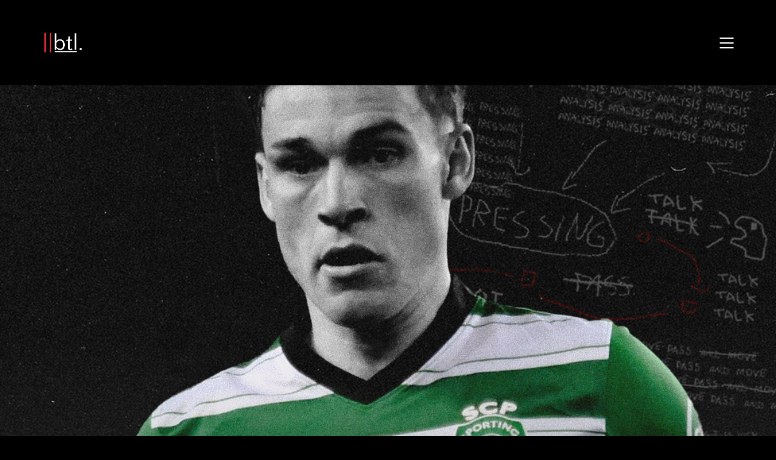

--- FILE ---
content_type: text/html; charset=UTF-8
request_url: https://breakingthelines.com/player-analysis/manuel-ugarte-the-art-of-central-solidity/
body_size: 26350
content:
<!DOCTYPE html>

<html class="no-js" dir="ltr" lang="en-GB" prefix="og: https://ogp.me/ns#">
<head>
    <meta charset="UTF-8">
    <meta name="viewport" content="width=device-width, initial-scale=1.0">

	<title>Manuel Ugarte – The Art of Central Solidity - Breaking The Lines</title>
		<style type="text/css">
		#wp-admin-bar-wp-logo .ab-icon {
			display: none;
		}
		#wp-admin-bar-wp-logo > .ab-item {
			background-image: url(http://breakingthelines.com/wp-content/uploads/2016/12/cropped-btl-logo.png)!important;
			background-size: auto 32px!important;
			height: 32px!important;
			min-width: 32px!important;
			padding: 0px!important;
			margin: 0px 5px!important;
		}
		</style>
		<link rel="preconnect" href="https://fonts.googleapis.com">
<link rel="preconnect" href="https://fonts.gstatic.com" crossorigin>
<link rel="preload" href="https://fonts.gstatic.com/s/opensans/v29/memSYaGs126MiZpBA-UvWbX2vVnXBbObj2OVZyOOSr4dVJWUgsjZ0B4gaVQUwaEQbjA.woff" as="font" type="font/woff" crossorigin>
<link rel="preload" href="https://fonts.gstatic.com/s/worksans/v17/QGYsz_wNahGAdqQ43Rh_fKDptfpA4Q.woff2" as="font" type="font/woff2" crossorigin>

		<!-- All in One SEO 4.7.3 - aioseo.com -->
		<meta name="description" content="A nation driven by a fighting spirit, inspired to put their lives on the line for victory. None do it like Uruguay. The national psyche of ‘Garra Charrúa’ portrays Uruguay as the perennial underdog in a near-impossible fight against others, seeking to achieve the impossible, a concept taken from the nation&#039;s stoic resistance to defend" />
		<meta name="robots" content="max-image-preview:large" />
		<meta name="google-site-verification" content="FFVRUXHphCfaIhW6QwzLZORlNOgKnUpChTgXDb18r3Y" />
		<link rel="canonical" href="https://breakingthelines.com/player-analysis/manuel-ugarte-the-art-of-central-solidity/" />
		<meta name="generator" content="All in One SEO (AIOSEO) 4.7.3" />
		<meta property="og:locale" content="en_GB" />
		<meta property="og:site_name" content="Breaking The Lines - Curated Football Opinions" />
		<meta property="og:type" content="article" />
		<meta property="og:title" content="Manuel Ugarte – The Art of Central Solidity - Breaking The Lines" />
		<meta property="og:description" content="A nation driven by a fighting spirit, inspired to put their lives on the line for victory. None do it like Uruguay. The national psyche of ‘Garra Charrúa’ portrays Uruguay as the perennial underdog in a near-impossible fight against others, seeking to achieve the impossible, a concept taken from the nation&#039;s stoic resistance to defend" />
		<meta property="og:url" content="https://breakingthelines.com/player-analysis/manuel-ugarte-the-art-of-central-solidity/" />
		<meta property="article:published_time" content="2023-03-24T21:15:49+00:00" />
		<meta property="article:modified_time" content="2023-03-24T21:42:49+00:00" />
		<meta name="twitter:card" content="summary_large_image" />
		<meta name="twitter:site" content="@BTLvid" />
		<meta name="twitter:title" content="Manuel Ugarte – The Art of Central Solidity - Breaking The Lines" />
		<meta name="twitter:description" content="A nation driven by a fighting spirit, inspired to put their lives on the line for victory. None do it like Uruguay. The national psyche of ‘Garra Charrúa’ portrays Uruguay as the perennial underdog in a near-impossible fight against others, seeking to achieve the impossible, a concept taken from the nation&#039;s stoic resistance to defend" />
		<meta name="twitter:creator" content="@BTLvid" />
		<script type="application/ld+json" class="aioseo-schema">
			{"@context":"https:\/\/schema.org","@graph":[{"@type":"BlogPosting","@id":"https:\/\/breakingthelines.com\/player-analysis\/manuel-ugarte-the-art-of-central-solidity\/#blogposting","name":"Manuel Ugarte \u2013 The Art of Central Solidity - Breaking The Lines","headline":"Manuel Ugarte \u2013 The Art of Central Solidity","author":{"@id":"https:\/\/breakingthelines.com\/author\/zach\/#author"},"publisher":{"@id":"https:\/\/breakingthelines.com\/#organization"},"image":{"@type":"ImageObject","url":"https:\/\/breakingthelines.com\/wp-content\/uploads\/2023\/03\/ugarte1.png","width":1080,"height":1080},"datePublished":"2023-03-24T21:15:49+00:00","dateModified":"2023-03-24T21:42:49+00:00","inLanguage":"en-GB","mainEntityOfPage":{"@id":"https:\/\/breakingthelines.com\/player-analysis\/manuel-ugarte-the-art-of-central-solidity\/#webpage"},"isPartOf":{"@id":"https:\/\/breakingthelines.com\/player-analysis\/manuel-ugarte-the-art-of-central-solidity\/#webpage"},"articleSection":"Player Analysis"},{"@type":"BreadcrumbList","@id":"https:\/\/breakingthelines.com\/player-analysis\/manuel-ugarte-the-art-of-central-solidity\/#breadcrumblist","itemListElement":[{"@type":"ListItem","@id":"https:\/\/breakingthelines.com\/#listItem","position":1,"name":"Home","item":"https:\/\/breakingthelines.com\/","nextItem":"https:\/\/breakingthelines.com\/category\/player-analysis\/#listItem"},{"@type":"ListItem","@id":"https:\/\/breakingthelines.com\/category\/player-analysis\/#listItem","position":2,"name":"Player Analysis","item":"https:\/\/breakingthelines.com\/category\/player-analysis\/","nextItem":"https:\/\/breakingthelines.com\/player-analysis\/manuel-ugarte-the-art-of-central-solidity\/#listItem","previousItem":"https:\/\/breakingthelines.com\/#listItem"},{"@type":"ListItem","@id":"https:\/\/breakingthelines.com\/player-analysis\/manuel-ugarte-the-art-of-central-solidity\/#listItem","position":3,"name":"Manuel Ugarte \u2013 The Art of Central Solidity","previousItem":"https:\/\/breakingthelines.com\/category\/player-analysis\/#listItem"}]},{"@type":"Organization","@id":"https:\/\/breakingthelines.com\/#organization","name":"Breaking The Lines","description":"Curated Football Opinions","url":"https:\/\/breakingthelines.com\/","sameAs":["https:\/\/x.com\/BTLvid"]},{"@type":"Person","@id":"https:\/\/breakingthelines.com\/author\/zach\/#author","url":"https:\/\/breakingthelines.com\/author\/zach\/","name":"Zach Lowy","image":{"@type":"ImageObject","@id":"https:\/\/breakingthelines.com\/player-analysis\/manuel-ugarte-the-art-of-central-solidity\/#authorImage","url":"https:\/\/secure.gravatar.com\/avatar\/4dbe1ebb9ea5a4e2c1d2a251f7109168?s=96&d=identicon&r=g","width":96,"height":96,"caption":"Zach Lowy"}},{"@type":"WebPage","@id":"https:\/\/breakingthelines.com\/player-analysis\/manuel-ugarte-the-art-of-central-solidity\/#webpage","url":"https:\/\/breakingthelines.com\/player-analysis\/manuel-ugarte-the-art-of-central-solidity\/","name":"Manuel Ugarte \u2013 The Art of Central Solidity - Breaking The Lines","description":"A nation driven by a fighting spirit, inspired to put their lives on the line for victory. None do it like Uruguay. The national psyche of \u2018Garra Charr\u00faa\u2019 portrays Uruguay as the perennial underdog in a near-impossible fight against others, seeking to achieve the impossible, a concept taken from the nation's stoic resistance to defend","inLanguage":"en-GB","isPartOf":{"@id":"https:\/\/breakingthelines.com\/#website"},"breadcrumb":{"@id":"https:\/\/breakingthelines.com\/player-analysis\/manuel-ugarte-the-art-of-central-solidity\/#breadcrumblist"},"author":{"@id":"https:\/\/breakingthelines.com\/author\/zach\/#author"},"creator":{"@id":"https:\/\/breakingthelines.com\/author\/zach\/#author"},"image":{"@type":"ImageObject","url":"https:\/\/breakingthelines.com\/wp-content\/uploads\/2023\/03\/ugarte1.png","@id":"https:\/\/breakingthelines.com\/player-analysis\/manuel-ugarte-the-art-of-central-solidity\/#mainImage","width":1080,"height":1080},"primaryImageOfPage":{"@id":"https:\/\/breakingthelines.com\/player-analysis\/manuel-ugarte-the-art-of-central-solidity\/#mainImage"},"datePublished":"2023-03-24T21:15:49+00:00","dateModified":"2023-03-24T21:42:49+00:00"},{"@type":"WebSite","@id":"https:\/\/breakingthelines.com\/#website","url":"https:\/\/breakingthelines.com\/","name":"Breaking The Lines","description":"Curated Football Opinions","inLanguage":"en-GB","publisher":{"@id":"https:\/\/breakingthelines.com\/#organization"}}]}
		</script>
		<!-- All in One SEO -->

<link rel='dns-prefetch' href='//www.googletagmanager.com' />
<link rel='dns-prefetch' href='//fonts.googleapis.com' />
<link rel="alternate" type="application/rss+xml" title="Breaking The Lines &raquo; Feed" href="https://breakingthelines.com/feed/" />
<link rel="alternate" type="application/rss+xml" title="Breaking The Lines &raquo; Comments Feed" href="https://breakingthelines.com/comments/feed/" />
<link rel="alternate" type="application/rss+xml" title="Breaking The Lines &raquo; Manuel Ugarte – The Art of Central Solidity Comments Feed" href="https://breakingthelines.com/player-analysis/manuel-ugarte-the-art-of-central-solidity/feed/" />
<style type="text/css">.brave_popup{display:none}</style><script data-no-optimize="1"> var brave_popup_data = {}; var bravepop_emailValidation=false; var brave_popup_videos = {};  var brave_popup_formData = {};var brave_popup_adminUser = false; var brave_popup_pageInfo = {"type":"single","pageID":32706,"singleType":"post"};  var bravepop_emailSuggestions={};</script>		<!-- This site uses the Google Analytics by ExactMetrics plugin v7.23.1 - Using Analytics tracking - https://www.exactmetrics.com/ -->
							<script src="//www.googletagmanager.com/gtag/js?id=G-J3V3HP4VTQ"  data-cfasync="false" data-wpfc-render="false" type="text/javascript" async></script>
			<script data-cfasync="false" data-wpfc-render="false" type="text/javascript">
				var em_version = '7.23.1';
				var em_track_user = true;
				var em_no_track_reason = '';
				
								var disableStrs = [
										'ga-disable-G-J3V3HP4VTQ',
									];

				/* Function to detect opted out users */
				function __gtagTrackerIsOptedOut() {
					for (var index = 0; index < disableStrs.length; index++) {
						if (document.cookie.indexOf(disableStrs[index] + '=true') > -1) {
							return true;
						}
					}

					return false;
				}

				/* Disable tracking if the opt-out cookie exists. */
				if (__gtagTrackerIsOptedOut()) {
					for (var index = 0; index < disableStrs.length; index++) {
						window[disableStrs[index]] = true;
					}
				}

				/* Opt-out function */
				function __gtagTrackerOptout() {
					for (var index = 0; index < disableStrs.length; index++) {
						document.cookie = disableStrs[index] + '=true; expires=Thu, 31 Dec 2099 23:59:59 UTC; path=/';
						window[disableStrs[index]] = true;
					}
				}

				if ('undefined' === typeof gaOptout) {
					function gaOptout() {
						__gtagTrackerOptout();
					}
				}
								window.dataLayer = window.dataLayer || [];

				window.ExactMetricsDualTracker = {
					helpers: {},
					trackers: {},
				};
				if (em_track_user) {
					function __gtagDataLayer() {
						dataLayer.push(arguments);
					}

					function __gtagTracker(type, name, parameters) {
						if (!parameters) {
							parameters = {};
						}

						if (parameters.send_to) {
							__gtagDataLayer.apply(null, arguments);
							return;
						}

						if (type === 'event') {
														parameters.send_to = exactmetrics_frontend.v4_id;
							var hookName = name;
							if (typeof parameters['event_category'] !== 'undefined') {
								hookName = parameters['event_category'] + ':' + name;
							}

							if (typeof ExactMetricsDualTracker.trackers[hookName] !== 'undefined') {
								ExactMetricsDualTracker.trackers[hookName](parameters);
							} else {
								__gtagDataLayer('event', name, parameters);
							}
							
						} else {
							__gtagDataLayer.apply(null, arguments);
						}
					}

					__gtagTracker('js', new Date());
					__gtagTracker('set', {
						'developer_id.dNDMyYj': true,
											});
										__gtagTracker('config', 'G-J3V3HP4VTQ', {"forceSSL":"true","anonymize_ip":"true"} );
															window.gtag = __gtagTracker;										(function () {
						/* https://developers.google.com/analytics/devguides/collection/analyticsjs/ */
						/* ga and __gaTracker compatibility shim. */
						var noopfn = function () {
							return null;
						};
						var newtracker = function () {
							return new Tracker();
						};
						var Tracker = function () {
							return null;
						};
						var p = Tracker.prototype;
						p.get = noopfn;
						p.set = noopfn;
						p.send = function () {
							var args = Array.prototype.slice.call(arguments);
							args.unshift('send');
							__gaTracker.apply(null, args);
						};
						var __gaTracker = function () {
							var len = arguments.length;
							if (len === 0) {
								return;
							}
							var f = arguments[len - 1];
							if (typeof f !== 'object' || f === null || typeof f.hitCallback !== 'function') {
								if ('send' === arguments[0]) {
									var hitConverted, hitObject = false, action;
									if ('event' === arguments[1]) {
										if ('undefined' !== typeof arguments[3]) {
											hitObject = {
												'eventAction': arguments[3],
												'eventCategory': arguments[2],
												'eventLabel': arguments[4],
												'value': arguments[5] ? arguments[5] : 1,
											}
										}
									}
									if ('pageview' === arguments[1]) {
										if ('undefined' !== typeof arguments[2]) {
											hitObject = {
												'eventAction': 'page_view',
												'page_path': arguments[2],
											}
										}
									}
									if (typeof arguments[2] === 'object') {
										hitObject = arguments[2];
									}
									if (typeof arguments[5] === 'object') {
										Object.assign(hitObject, arguments[5]);
									}
									if ('undefined' !== typeof arguments[1].hitType) {
										hitObject = arguments[1];
										if ('pageview' === hitObject.hitType) {
											hitObject.eventAction = 'page_view';
										}
									}
									if (hitObject) {
										action = 'timing' === arguments[1].hitType ? 'timing_complete' : hitObject.eventAction;
										hitConverted = mapArgs(hitObject);
										__gtagTracker('event', action, hitConverted);
									}
								}
								return;
							}

							function mapArgs(args) {
								var arg, hit = {};
								var gaMap = {
									'eventCategory': 'event_category',
									'eventAction': 'event_action',
									'eventLabel': 'event_label',
									'eventValue': 'event_value',
									'nonInteraction': 'non_interaction',
									'timingCategory': 'event_category',
									'timingVar': 'name',
									'timingValue': 'value',
									'timingLabel': 'event_label',
									'page': 'page_path',
									'location': 'page_location',
									'title': 'page_title',
									'referrer' : 'page_referrer',
								};
								for (arg in args) {
																		if (!(!args.hasOwnProperty(arg) || !gaMap.hasOwnProperty(arg))) {
										hit[gaMap[arg]] = args[arg];
									} else {
										hit[arg] = args[arg];
									}
								}
								return hit;
							}

							try {
								f.hitCallback();
							} catch (ex) {
							}
						};
						__gaTracker.create = newtracker;
						__gaTracker.getByName = newtracker;
						__gaTracker.getAll = function () {
							return [];
						};
						__gaTracker.remove = noopfn;
						__gaTracker.loaded = true;
						window['__gaTracker'] = __gaTracker;
					})();
									} else {
										console.log("");
					(function () {
						function __gtagTracker() {
							return null;
						}

						window['__gtagTracker'] = __gtagTracker;
						window['gtag'] = __gtagTracker;
					})();
									}
			</script>
				<!-- / Google Analytics by ExactMetrics -->
				<!-- This site uses the Google Analytics by MonsterInsights plugin v9.1.1 - Using Analytics tracking - https://www.monsterinsights.com/ -->
		<!-- Note: MonsterInsights is not currently configured on this site. The site owner needs to authenticate with Google Analytics in the MonsterInsights settings panel. -->
					<!-- No tracking code set -->
				<!-- / Google Analytics by MonsterInsights -->
		<script type="text/javascript">
/* <![CDATA[ */
window._wpemojiSettings = {"baseUrl":"https:\/\/s.w.org\/images\/core\/emoji\/14.0.0\/72x72\/","ext":".png","svgUrl":"https:\/\/s.w.org\/images\/core\/emoji\/14.0.0\/svg\/","svgExt":".svg","source":{"concatemoji":"https:\/\/breakingthelines.com\/wp-includes\/js\/wp-emoji-release.min.js?ver=6.4.2"}};
/*! This file is auto-generated */
!function(i,n){var o,s,e;function c(e){try{var t={supportTests:e,timestamp:(new Date).valueOf()};sessionStorage.setItem(o,JSON.stringify(t))}catch(e){}}function p(e,t,n){e.clearRect(0,0,e.canvas.width,e.canvas.height),e.fillText(t,0,0);var t=new Uint32Array(e.getImageData(0,0,e.canvas.width,e.canvas.height).data),r=(e.clearRect(0,0,e.canvas.width,e.canvas.height),e.fillText(n,0,0),new Uint32Array(e.getImageData(0,0,e.canvas.width,e.canvas.height).data));return t.every(function(e,t){return e===r[t]})}function u(e,t,n){switch(t){case"flag":return n(e,"\ud83c\udff3\ufe0f\u200d\u26a7\ufe0f","\ud83c\udff3\ufe0f\u200b\u26a7\ufe0f")?!1:!n(e,"\ud83c\uddfa\ud83c\uddf3","\ud83c\uddfa\u200b\ud83c\uddf3")&&!n(e,"\ud83c\udff4\udb40\udc67\udb40\udc62\udb40\udc65\udb40\udc6e\udb40\udc67\udb40\udc7f","\ud83c\udff4\u200b\udb40\udc67\u200b\udb40\udc62\u200b\udb40\udc65\u200b\udb40\udc6e\u200b\udb40\udc67\u200b\udb40\udc7f");case"emoji":return!n(e,"\ud83e\udef1\ud83c\udffb\u200d\ud83e\udef2\ud83c\udfff","\ud83e\udef1\ud83c\udffb\u200b\ud83e\udef2\ud83c\udfff")}return!1}function f(e,t,n){var r="undefined"!=typeof WorkerGlobalScope&&self instanceof WorkerGlobalScope?new OffscreenCanvas(300,150):i.createElement("canvas"),a=r.getContext("2d",{willReadFrequently:!0}),o=(a.textBaseline="top",a.font="600 32px Arial",{});return e.forEach(function(e){o[e]=t(a,e,n)}),o}function t(e){var t=i.createElement("script");t.src=e,t.defer=!0,i.head.appendChild(t)}"undefined"!=typeof Promise&&(o="wpEmojiSettingsSupports",s=["flag","emoji"],n.supports={everything:!0,everythingExceptFlag:!0},e=new Promise(function(e){i.addEventListener("DOMContentLoaded",e,{once:!0})}),new Promise(function(t){var n=function(){try{var e=JSON.parse(sessionStorage.getItem(o));if("object"==typeof e&&"number"==typeof e.timestamp&&(new Date).valueOf()<e.timestamp+604800&&"object"==typeof e.supportTests)return e.supportTests}catch(e){}return null}();if(!n){if("undefined"!=typeof Worker&&"undefined"!=typeof OffscreenCanvas&&"undefined"!=typeof URL&&URL.createObjectURL&&"undefined"!=typeof Blob)try{var e="postMessage("+f.toString()+"("+[JSON.stringify(s),u.toString(),p.toString()].join(",")+"));",r=new Blob([e],{type:"text/javascript"}),a=new Worker(URL.createObjectURL(r),{name:"wpTestEmojiSupports"});return void(a.onmessage=function(e){c(n=e.data),a.terminate(),t(n)})}catch(e){}c(n=f(s,u,p))}t(n)}).then(function(e){for(var t in e)n.supports[t]=e[t],n.supports.everything=n.supports.everything&&n.supports[t],"flag"!==t&&(n.supports.everythingExceptFlag=n.supports.everythingExceptFlag&&n.supports[t]);n.supports.everythingExceptFlag=n.supports.everythingExceptFlag&&!n.supports.flag,n.DOMReady=!1,n.readyCallback=function(){n.DOMReady=!0}}).then(function(){return e}).then(function(){var e;n.supports.everything||(n.readyCallback(),(e=n.source||{}).concatemoji?t(e.concatemoji):e.wpemoji&&e.twemoji&&(t(e.twemoji),t(e.wpemoji)))}))}((window,document),window._wpemojiSettings);
/* ]]> */
</script>
		<style type="text/css">

						.mejs-controls, .mejs-mediaelement {
				background: #000000 !important;
			}
			
						.mejs-container {
				border: 1px solid #ff2d39;
			}
			
			
			
						.mejs-controls .mejs-time-rail .mejs-time-total {
				background: #000000 !important;
			}
			
						.mejs-controls .mejs-time-rail .mejs-time-current {
				background: #ffffff !important;
			}
			
						.mejs-controls .mejs-time-rail .mejs-time-loaded {
				background: #ff2d39 !important;
			}
			
						.mejs-controls .mejs-horizontal-volume-slider .mejs-horizontal-volume-total {
				background: #000000 !important;
			}
			
			
		</style>
		<link rel='stylesheet' id='layerslider-css' href='https://breakingthelines.com/wp-content/plugins/LayerSlider/assets/static/layerslider/css/layerslider.css?ver=7.9.6' media='all' />
<link rel='stylesheet' id='ls-google-fonts-css' href='https://fonts.googleapis.com/css?family=Lato:100,100i,200,200i,300,300i,400,400i,500,500i,600,600i,700,700i,800,800i,900,900i%7COpen+Sans:100,100i,200,200i,300,300i,400,400i,500,500i,600,600i,700,700i,800,800i,900,900i%7CIndie+Flower:100,100i,200,200i,300,300i,400,400i,500,500i,600,600i,700,700i,800,800i,900,900i%7COswald:100,100i,200,200i,300,300i,400,400i,500,500i,600,600i,700,700i,800,800i,900,900i' media='all' />
<style id='wp-emoji-styles-inline-css'>

	img.wp-smiley, img.emoji {
		display: inline !important;
		border: none !important;
		box-shadow: none !important;
		height: 1em !important;
		width: 1em !important;
		margin: 0 0.07em !important;
		vertical-align: -0.1em !important;
		background: none !important;
		padding: 0 !important;
	}
</style>
<link rel='stylesheet' id='wp-block-library-css' href='https://breakingthelines.com/wp-includes/css/dist/block-library/style.min.css?ver=6.4.2' media='all' />
<style id='classic-theme-styles-inline-css'>
/*! This file is auto-generated */
.wp-block-button__link{color:#fff;background-color:#32373c;border-radius:9999px;box-shadow:none;text-decoration:none;padding:calc(.667em + 2px) calc(1.333em + 2px);font-size:1.125em}.wp-block-file__button{background:#32373c;color:#fff;text-decoration:none}
</style>
<style id='global-styles-inline-css'>
body{--wp--preset--color--black: #000000;--wp--preset--color--cyan-bluish-gray: #abb8c3;--wp--preset--color--white: #ffffff;--wp--preset--color--pale-pink: #f78da7;--wp--preset--color--vivid-red: #cf2e2e;--wp--preset--color--luminous-vivid-orange: #ff6900;--wp--preset--color--luminous-vivid-amber: #fcb900;--wp--preset--color--light-green-cyan: #7bdcb5;--wp--preset--color--vivid-green-cyan: #00d084;--wp--preset--color--pale-cyan-blue: #8ed1fc;--wp--preset--color--vivid-cyan-blue: #0693e3;--wp--preset--color--vivid-purple: #9b51e0;--wp--preset--gradient--vivid-cyan-blue-to-vivid-purple: linear-gradient(135deg,rgba(6,147,227,1) 0%,rgb(155,81,224) 100%);--wp--preset--gradient--light-green-cyan-to-vivid-green-cyan: linear-gradient(135deg,rgb(122,220,180) 0%,rgb(0,208,130) 100%);--wp--preset--gradient--luminous-vivid-amber-to-luminous-vivid-orange: linear-gradient(135deg,rgba(252,185,0,1) 0%,rgba(255,105,0,1) 100%);--wp--preset--gradient--luminous-vivid-orange-to-vivid-red: linear-gradient(135deg,rgba(255,105,0,1) 0%,rgb(207,46,46) 100%);--wp--preset--gradient--very-light-gray-to-cyan-bluish-gray: linear-gradient(135deg,rgb(238,238,238) 0%,rgb(169,184,195) 100%);--wp--preset--gradient--cool-to-warm-spectrum: linear-gradient(135deg,rgb(74,234,220) 0%,rgb(151,120,209) 20%,rgb(207,42,186) 40%,rgb(238,44,130) 60%,rgb(251,105,98) 80%,rgb(254,248,76) 100%);--wp--preset--gradient--blush-light-purple: linear-gradient(135deg,rgb(255,206,236) 0%,rgb(152,150,240) 100%);--wp--preset--gradient--blush-bordeaux: linear-gradient(135deg,rgb(254,205,165) 0%,rgb(254,45,45) 50%,rgb(107,0,62) 100%);--wp--preset--gradient--luminous-dusk: linear-gradient(135deg,rgb(255,203,112) 0%,rgb(199,81,192) 50%,rgb(65,88,208) 100%);--wp--preset--gradient--pale-ocean: linear-gradient(135deg,rgb(255,245,203) 0%,rgb(182,227,212) 50%,rgb(51,167,181) 100%);--wp--preset--gradient--electric-grass: linear-gradient(135deg,rgb(202,248,128) 0%,rgb(113,206,126) 100%);--wp--preset--gradient--midnight: linear-gradient(135deg,rgb(2,3,129) 0%,rgb(40,116,252) 100%);--wp--preset--font-size--small: 13px;--wp--preset--font-size--medium: 20px;--wp--preset--font-size--large: 36px;--wp--preset--font-size--x-large: 42px;--wp--preset--spacing--20: 0.44rem;--wp--preset--spacing--30: 0.67rem;--wp--preset--spacing--40: 1rem;--wp--preset--spacing--50: 1.5rem;--wp--preset--spacing--60: 2.25rem;--wp--preset--spacing--70: 3.38rem;--wp--preset--spacing--80: 5.06rem;--wp--preset--shadow--natural: 6px 6px 9px rgba(0, 0, 0, 0.2);--wp--preset--shadow--deep: 12px 12px 50px rgba(0, 0, 0, 0.4);--wp--preset--shadow--sharp: 6px 6px 0px rgba(0, 0, 0, 0.2);--wp--preset--shadow--outlined: 6px 6px 0px -3px rgba(255, 255, 255, 1), 6px 6px rgba(0, 0, 0, 1);--wp--preset--shadow--crisp: 6px 6px 0px rgba(0, 0, 0, 1);}:where(.is-layout-flex){gap: 0.5em;}:where(.is-layout-grid){gap: 0.5em;}body .is-layout-flow > .alignleft{float: left;margin-inline-start: 0;margin-inline-end: 2em;}body .is-layout-flow > .alignright{float: right;margin-inline-start: 2em;margin-inline-end: 0;}body .is-layout-flow > .aligncenter{margin-left: auto !important;margin-right: auto !important;}body .is-layout-constrained > .alignleft{float: left;margin-inline-start: 0;margin-inline-end: 2em;}body .is-layout-constrained > .alignright{float: right;margin-inline-start: 2em;margin-inline-end: 0;}body .is-layout-constrained > .aligncenter{margin-left: auto !important;margin-right: auto !important;}body .is-layout-constrained > :where(:not(.alignleft):not(.alignright):not(.alignfull)){max-width: var(--wp--style--global--content-size);margin-left: auto !important;margin-right: auto !important;}body .is-layout-constrained > .alignwide{max-width: var(--wp--style--global--wide-size);}body .is-layout-flex{display: flex;}body .is-layout-flex{flex-wrap: wrap;align-items: center;}body .is-layout-flex > *{margin: 0;}body .is-layout-grid{display: grid;}body .is-layout-grid > *{margin: 0;}:where(.wp-block-columns.is-layout-flex){gap: 2em;}:where(.wp-block-columns.is-layout-grid){gap: 2em;}:where(.wp-block-post-template.is-layout-flex){gap: 1.25em;}:where(.wp-block-post-template.is-layout-grid){gap: 1.25em;}.has-black-color{color: var(--wp--preset--color--black) !important;}.has-cyan-bluish-gray-color{color: var(--wp--preset--color--cyan-bluish-gray) !important;}.has-white-color{color: var(--wp--preset--color--white) !important;}.has-pale-pink-color{color: var(--wp--preset--color--pale-pink) !important;}.has-vivid-red-color{color: var(--wp--preset--color--vivid-red) !important;}.has-luminous-vivid-orange-color{color: var(--wp--preset--color--luminous-vivid-orange) !important;}.has-luminous-vivid-amber-color{color: var(--wp--preset--color--luminous-vivid-amber) !important;}.has-light-green-cyan-color{color: var(--wp--preset--color--light-green-cyan) !important;}.has-vivid-green-cyan-color{color: var(--wp--preset--color--vivid-green-cyan) !important;}.has-pale-cyan-blue-color{color: var(--wp--preset--color--pale-cyan-blue) !important;}.has-vivid-cyan-blue-color{color: var(--wp--preset--color--vivid-cyan-blue) !important;}.has-vivid-purple-color{color: var(--wp--preset--color--vivid-purple) !important;}.has-black-background-color{background-color: var(--wp--preset--color--black) !important;}.has-cyan-bluish-gray-background-color{background-color: var(--wp--preset--color--cyan-bluish-gray) !important;}.has-white-background-color{background-color: var(--wp--preset--color--white) !important;}.has-pale-pink-background-color{background-color: var(--wp--preset--color--pale-pink) !important;}.has-vivid-red-background-color{background-color: var(--wp--preset--color--vivid-red) !important;}.has-luminous-vivid-orange-background-color{background-color: var(--wp--preset--color--luminous-vivid-orange) !important;}.has-luminous-vivid-amber-background-color{background-color: var(--wp--preset--color--luminous-vivid-amber) !important;}.has-light-green-cyan-background-color{background-color: var(--wp--preset--color--light-green-cyan) !important;}.has-vivid-green-cyan-background-color{background-color: var(--wp--preset--color--vivid-green-cyan) !important;}.has-pale-cyan-blue-background-color{background-color: var(--wp--preset--color--pale-cyan-blue) !important;}.has-vivid-cyan-blue-background-color{background-color: var(--wp--preset--color--vivid-cyan-blue) !important;}.has-vivid-purple-background-color{background-color: var(--wp--preset--color--vivid-purple) !important;}.has-black-border-color{border-color: var(--wp--preset--color--black) !important;}.has-cyan-bluish-gray-border-color{border-color: var(--wp--preset--color--cyan-bluish-gray) !important;}.has-white-border-color{border-color: var(--wp--preset--color--white) !important;}.has-pale-pink-border-color{border-color: var(--wp--preset--color--pale-pink) !important;}.has-vivid-red-border-color{border-color: var(--wp--preset--color--vivid-red) !important;}.has-luminous-vivid-orange-border-color{border-color: var(--wp--preset--color--luminous-vivid-orange) !important;}.has-luminous-vivid-amber-border-color{border-color: var(--wp--preset--color--luminous-vivid-amber) !important;}.has-light-green-cyan-border-color{border-color: var(--wp--preset--color--light-green-cyan) !important;}.has-vivid-green-cyan-border-color{border-color: var(--wp--preset--color--vivid-green-cyan) !important;}.has-pale-cyan-blue-border-color{border-color: var(--wp--preset--color--pale-cyan-blue) !important;}.has-vivid-cyan-blue-border-color{border-color: var(--wp--preset--color--vivid-cyan-blue) !important;}.has-vivid-purple-border-color{border-color: var(--wp--preset--color--vivid-purple) !important;}.has-vivid-cyan-blue-to-vivid-purple-gradient-background{background: var(--wp--preset--gradient--vivid-cyan-blue-to-vivid-purple) !important;}.has-light-green-cyan-to-vivid-green-cyan-gradient-background{background: var(--wp--preset--gradient--light-green-cyan-to-vivid-green-cyan) !important;}.has-luminous-vivid-amber-to-luminous-vivid-orange-gradient-background{background: var(--wp--preset--gradient--luminous-vivid-amber-to-luminous-vivid-orange) !important;}.has-luminous-vivid-orange-to-vivid-red-gradient-background{background: var(--wp--preset--gradient--luminous-vivid-orange-to-vivid-red) !important;}.has-very-light-gray-to-cyan-bluish-gray-gradient-background{background: var(--wp--preset--gradient--very-light-gray-to-cyan-bluish-gray) !important;}.has-cool-to-warm-spectrum-gradient-background{background: var(--wp--preset--gradient--cool-to-warm-spectrum) !important;}.has-blush-light-purple-gradient-background{background: var(--wp--preset--gradient--blush-light-purple) !important;}.has-blush-bordeaux-gradient-background{background: var(--wp--preset--gradient--blush-bordeaux) !important;}.has-luminous-dusk-gradient-background{background: var(--wp--preset--gradient--luminous-dusk) !important;}.has-pale-ocean-gradient-background{background: var(--wp--preset--gradient--pale-ocean) !important;}.has-electric-grass-gradient-background{background: var(--wp--preset--gradient--electric-grass) !important;}.has-midnight-gradient-background{background: var(--wp--preset--gradient--midnight) !important;}.has-small-font-size{font-size: var(--wp--preset--font-size--small) !important;}.has-medium-font-size{font-size: var(--wp--preset--font-size--medium) !important;}.has-large-font-size{font-size: var(--wp--preset--font-size--large) !important;}.has-x-large-font-size{font-size: var(--wp--preset--font-size--x-large) !important;}
.wp-block-navigation a:where(:not(.wp-element-button)){color: inherit;}
:where(.wp-block-post-template.is-layout-flex){gap: 1.25em;}:where(.wp-block-post-template.is-layout-grid){gap: 1.25em;}
:where(.wp-block-columns.is-layout-flex){gap: 2em;}:where(.wp-block-columns.is-layout-grid){gap: 2em;}
.wp-block-pullquote{font-size: 1.5em;line-height: 1.6;}
</style>
<link rel='stylesheet' id='dashicons-css' href='https://breakingthelines.com/wp-includes/css/dashicons.min.css?ver=6.4.2' media='all' />
<link rel='stylesheet' id='media_player_style_kit-frontend-css' href='https://breakingthelines.com/wp-content/plugins/media-player-style-kit/assets/css/frontend.css?ver=1.0.1' media='all' />
<link rel='stylesheet' id='simple-banner-style-css' href='https://breakingthelines.com/wp-content/plugins/simple-banner/simple-banner.css?ver=2.17.0' media='all' />
<link rel='stylesheet' id='ppress-frontend-css' href='https://breakingthelines.com/wp-content/plugins/wp-user-avatar/assets/css/frontend.min.css?ver=4.14.1' media='all' />
<link rel='stylesheet' id='ppress-flatpickr-css' href='https://breakingthelines.com/wp-content/plugins/wp-user-avatar/assets/flatpickr/flatpickr.min.css?ver=4.14.1' media='all' />
<link rel='stylesheet' id='ppress-select2-css' href='https://breakingthelines.com/wp-content/plugins/wp-user-avatar/assets/select2/select2.min.css?ver=6.4.2' media='all' />
<link rel='stylesheet' id='credit-tracker-plugin-styles-css' href='https://breakingthelines.com/wp-content/plugins/credit-tracker/css/ct-public.css?ver=1.1.17' media='all' />
<link rel='stylesheet' id='kalium-bootstrap-css-css' href='https://breakingthelines.com/wp-content/themes/kalium/assets/css/bootstrap.min.css?ver=3.11.2.001' media='all' />
<link rel='stylesheet' id='kalium-theme-base-css-css' href='https://breakingthelines.com/wp-content/themes/kalium/assets/css/base.min.css?ver=3.11.2.001' media='all' />
<link rel='stylesheet' id='kalium-theme-style-new-css-css' href='https://breakingthelines.com/wp-content/themes/kalium/assets/css/new/style.min.css?ver=3.11.2.001' media='all' />
<link rel='stylesheet' id='kalium-theme-other-css-css' href='https://breakingthelines.com/wp-content/themes/kalium/assets/css/other.min.css?ver=3.11.2.001' media='all' />
<link rel='stylesheet' id='kalium-style-css-css' href='https://breakingthelines.com/wp-content/themes/kalium/style.css?ver=3.11.2.001' media='all' />
<link rel='stylesheet' id='custom-skin-css' href='https://breakingthelines.com/wp-content/themes/kalium/assets/css/custom-skin.css?ver=58213c8aba53344c18789122b24f2699' media='all' />
<link rel='stylesheet' id='kalium-fluidbox-css-css' href='https://breakingthelines.com/wp-content/themes/kalium/assets/vendors/fluidbox/css/fluidbox.min.css?ver=3.11.2.001' media='all' />
<link rel='stylesheet' id='typolab-open-sans-font-7-css' href='https://fonts.googleapis.com/css2?family=Open+Sans&#038;display=swap&#038;ver=3.11.2' media='all' />
<link rel='stylesheet' id='typolab-work-sans-font-6-css' href='https://fonts.googleapis.com/css2?family=Work+Sans%3Awght%40300%3B400&#038;display=swap&#038;ver=3.11.2' media='all' />
    <script type="text/javascript">
		var ajaxurl = ajaxurl || 'https://breakingthelines.com/wp-admin/admin-ajax.php';
		    </script>
	
<style data-custom-selectors>.font-7{font-family:"Open Sans";font-style:normal;font-weight:normal}body, p{font-family:"Open Sans";font-style:normal;font-weight:normal}</style>
<style data-custom-selectors>.font-6{font-family:"Work Sans";font-style:normal;font-weight:300}</style><script type="text/javascript" src="https://breakingthelines.com/wp-includes/js/jquery/jquery.min.js?ver=3.7.1" id="jquery-core-js"></script>
<script type="text/javascript" src="https://breakingthelines.com/wp-includes/js/jquery/jquery-migrate.min.js?ver=3.4.1" id="jquery-migrate-js"></script>
<script type="text/javascript" src="https://breakingthelines.com/wp-content/plugins/google-analytics-dashboard-for-wp/assets/js/frontend-gtag.min.js?ver=7.23.1" id="exactmetrics-frontend-script-js"></script>
<script data-cfasync="false" data-wpfc-render="false" type="text/javascript" id='exactmetrics-frontend-script-js-extra'>/* <![CDATA[ */
var exactmetrics_frontend = {"js_events_tracking":"true","download_extensions":"zip,mp3,mpeg,pdf,docx,pptx,xlsx,rar","inbound_paths":"[{\"path\":\"\\\/go\\\/\",\"label\":\"affiliate\"},{\"path\":\"\\\/recommend\\\/\",\"label\":\"affiliate\"}]","home_url":"https:\/\/breakingthelines.com","hash_tracking":"false","v4_id":"G-J3V3HP4VTQ"};/* ]]> */
</script>
<script type="text/javascript" src="https://breakingthelines.com/wp-content/plugins/revslider/public/assets/js/rbtools.min.js?ver=6.6.20" async id="tp-tools-js"></script>
<script type="text/javascript" src="https://breakingthelines.com/wp-content/plugins/revslider/public/assets/js/rs6.min.js?ver=6.6.20" async id="revmin-js"></script>
<script type="text/javascript" id="simple-banner-script-js-before">
/* <![CDATA[ */
const simpleBannerScriptParams = {"version":"2.17.0","hide_simple_banner":"yes","simple_banner_prepend_element":false,"simple_banner_position":"","header_margin":"","header_padding":"","simple_banner_z_index":false,"simple_banner_text":"Get your EURO 2020 companion magazine at the new BTL magazine portal, <a href=\"https:\/\/zine.breakingthelines.com\">ZINE<\/a>!","pro_version_enabled":"","disabled_on_current_page":false,"debug_mode":"","id":32706,"disabled_pages_array":[],"is_current_page_a_post":true,"disabled_on_posts":"","simple_banner_disabled_page_paths":false,"simple_banner_font_size":"","simple_banner_color":"#eb0000","simple_banner_text_color":"","simple_banner_link_color":"#000000","simple_banner_close_color":"","simple_banner_custom_css":"","simple_banner_scrolling_custom_css":"","simple_banner_text_custom_css":"","simple_banner_button_css":"","site_custom_css":"","keep_site_custom_css":"","site_custom_js":"","keep_site_custom_js":"","wp_body_open_enabled":"","wp_body_open":true,"close_button_enabled":"","close_button_expiration":"","close_button_cookie_set":false,"current_date":{"date":"2026-01-23 04:49:12.251907","timezone_type":3,"timezone":"UTC"},"start_date":{"date":"2026-01-23 04:49:12.251923","timezone_type":3,"timezone":"UTC"},"end_date":{"date":"2026-01-23 04:49:12.251931","timezone_type":3,"timezone":"UTC"},"simple_banner_start_after_date":false,"simple_banner_remove_after_date":false,"simple_banner_insert_inside_element":false}
/* ]]> */
</script>
<script type="text/javascript" src="https://breakingthelines.com/wp-content/plugins/simple-banner/simple-banner.js?ver=2.17.0" id="simple-banner-script-js"></script>
<script type="text/javascript" src="https://breakingthelines.com/wp-content/plugins/wp-user-avatar/assets/flatpickr/flatpickr.min.js?ver=4.14.1" id="ppress-flatpickr-js"></script>
<script type="text/javascript" src="https://breakingthelines.com/wp-content/plugins/wp-user-avatar/assets/select2/select2.min.js?ver=4.14.1" id="ppress-select2-js"></script>
<script type="text/javascript" src="https://breakingthelines.com/wp-content/plugins/credit-tracker/js/ct-public.js?ver=1.1.17" id="credit-tracker-plugin-script-js"></script>

<!-- Google tag (gtag.js) snippet added by Site Kit -->

<!-- Google Analytics snippet added by Site Kit -->
<script type="text/javascript" src="https://www.googletagmanager.com/gtag/js?id=GT-WRDF3TS" id="google_gtagjs-js" async></script>
<script type="text/javascript" id="google_gtagjs-js-after">
/* <![CDATA[ */
window.dataLayer = window.dataLayer || [];function gtag(){dataLayer.push(arguments);}
gtag("set","linker",{"domains":["breakingthelines.com"]});
gtag("js", new Date());
gtag("set", "developer_id.dZTNiMT", true);
gtag("config", "GT-WRDF3TS");
 window._googlesitekit = window._googlesitekit || {}; window._googlesitekit.throttledEvents = []; window._googlesitekit.gtagEvent = (name, data) => { var key = JSON.stringify( { name, data } ); if ( !! window._googlesitekit.throttledEvents[ key ] ) { return; } window._googlesitekit.throttledEvents[ key ] = true; setTimeout( () => { delete window._googlesitekit.throttledEvents[ key ]; }, 5 ); gtag( "event", name, { ...data, event_source: "site-kit" } ); } 
/* ]]> */
</script>

<!-- End Google tag (gtag.js) snippet added by Site Kit -->
<script></script><meta name="generator" content="Powered by LayerSlider 7.9.6 - Build Heros, Sliders, and Popups. Create Animations and Beautiful, Rich Web Content as Easy as Never Before on WordPress." />
<!-- LayerSlider updates and docs at: https://layerslider.com -->
<link rel="https://api.w.org/" href="https://breakingthelines.com/wp-json/" /><link rel="alternate" type="application/json" href="https://breakingthelines.com/wp-json/wp/v2/posts/32706" /><link rel="EditURI" type="application/rsd+xml" title="RSD" href="https://breakingthelines.com/xmlrpc.php?rsd" />
<meta name="generator" content="WordPress 6.4.2" />
<meta name="generator" content="Seriously Simple Podcasting 2.25.3" />
<link rel='shortlink' href='https://breakingthelines.com/?p=32706' />
<link rel="alternate" type="application/json+oembed" href="https://breakingthelines.com/wp-json/oembed/1.0/embed?url=https%3A%2F%2Fbreakingthelines.com%2Fplayer-analysis%2Fmanuel-ugarte-the-art-of-central-solidity%2F" />
<link rel="alternate" type="text/xml+oembed" href="https://breakingthelines.com/wp-json/oembed/1.0/embed?url=https%3A%2F%2Fbreakingthelines.com%2Fplayer-analysis%2Fmanuel-ugarte-the-art-of-central-solidity%2F&#038;format=xml" />
<meta name="generator" content="Site Kit by Google 1.139.0" />
<link rel="alternate" type="application/rss+xml" title="Podcast RSS feed" href="https://breakingthelines.com/feed/podcast" />

<style type="text/css">.simple-banner{display:none;}</style><style type="text/css">.simple-banner{background:#eb0000;}</style><style type="text/css">.simple-banner .simple-banner-text{color: #ffffff;}</style><style type="text/css">.simple-banner .simple-banner-text a{color:#000000;}</style><style type="text/css">.simple-banner{z-index: 99999;}</style><style id="simple-banner-site-custom-css-dummy" type="text/css"></style><script id="simple-banner-site-custom-js-dummy" type="text/javascript"></script><style id="theme-custom-css">.portfolio-category-all {display: none !important;}.blog-holder .box-holder .post-format {border: 1px solid rgba(100, 18, 22, 1);}.blog-holder .isotope-item .box-holder .post-info {border: 0}.login h1 {    background: black;}.wpb_revslider_element.wpb_content_element {    margin-bottom: 0 !important;}hr {    border-color: #ff2d39;}.blog-posts .post-item .post-details .post-title a {    color: #ff2d39;}.search-results-holder .result-box .result-info h3 a {    color: #ff2d39;}.search-results-holder .result-box + .result-box {    border-top-color: #ff2d39;}.video-js.vjs-default-skin .vjs-poster {    background-color: black;}.blog-posts .post-item.template-standard .post-details, .blog-posts .post-item.template-standard .post-thumbnail {    border: 1px solid #ff2d39;}div.post-meta.category a[rel=\"category tag\"] {    color: #ff2d39;}.gmnoprint {  display: none;}footer.main-footer {    background: none !important;}.main-header.menu-type-full-bg-menu .full-screen-menu.menu-skin-dark {background: #222 !important;}.wpb_wrapper .lab-contact-form .form-group .placeholder label {    margin-bottom: 4px;}@media screen and (min-width: 768px){.contact-address.vc_column_container>.vc_column-inner {padding-left: 0px !important;}.contact-contactus.vc_column_container>.vc_column-inner {padding-right: 0px !important;}}@media screen and (min-width: 992px){.contact-address.vc_column_container>.vc_column-inner {padding-left: 0px !important;}.contact-contactus.vc_column_container>.vc_column-inner {padding-right: 0px !important;}}@media screen and (min-width: 1200px){.contact-address.vc_column_container>.vc_column-inner {padding-left: 15px !important;}.contact-contactus.vc_column_container>.vc_column-inner {padding-right: 15px !important;}}</style><meta name="theme-color" content="#ff2d39"><script>var mobile_menu_breakpoint = 768;</script><style data-appended-custom-css="true">@media screen and (min-width:769px) { .mobile-menu-wrapper,.mobile-menu-overlay,.header-block__item--mobile-menu-toggle {display: none;} }</style><style data-appended-custom-css="true">@media screen and (max-width:768px) { .header-block__item--standard-menu-container {display: none;} }</style><style>.recentcomments a{display:inline !important;padding:0 !important;margin:0 !important;}</style><meta name="generator" content="Powered by WPBakery Page Builder - drag and drop page builder for WordPress."/>
<meta name="generator" content="Powered by Slider Revolution 6.6.20 - responsive, Mobile-Friendly Slider Plugin for WordPress with comfortable drag and drop interface." />
<link rel="icon" href="https://breakingthelines.com/wp-content/uploads/2016/12/cropped-btl-logo-32x32.png" sizes="32x32" />
<link rel="icon" href="https://breakingthelines.com/wp-content/uploads/2016/12/cropped-btl-logo-192x192.png" sizes="192x192" />
<link rel="apple-touch-icon" href="https://breakingthelines.com/wp-content/uploads/2016/12/cropped-btl-logo-180x180.png" />
<meta name="msapplication-TileImage" content="https://breakingthelines.com/wp-content/uploads/2016/12/cropped-btl-logo-270x270.png" />
<script>function setREVStartSize(e){
			//window.requestAnimationFrame(function() {
				window.RSIW = window.RSIW===undefined ? window.innerWidth : window.RSIW;
				window.RSIH = window.RSIH===undefined ? window.innerHeight : window.RSIH;
				try {
					var pw = document.getElementById(e.c).parentNode.offsetWidth,
						newh;
					pw = pw===0 || isNaN(pw) || (e.l=="fullwidth" || e.layout=="fullwidth") ? window.RSIW : pw;
					e.tabw = e.tabw===undefined ? 0 : parseInt(e.tabw);
					e.thumbw = e.thumbw===undefined ? 0 : parseInt(e.thumbw);
					e.tabh = e.tabh===undefined ? 0 : parseInt(e.tabh);
					e.thumbh = e.thumbh===undefined ? 0 : parseInt(e.thumbh);
					e.tabhide = e.tabhide===undefined ? 0 : parseInt(e.tabhide);
					e.thumbhide = e.thumbhide===undefined ? 0 : parseInt(e.thumbhide);
					e.mh = e.mh===undefined || e.mh=="" || e.mh==="auto" ? 0 : parseInt(e.mh,0);
					if(e.layout==="fullscreen" || e.l==="fullscreen")
						newh = Math.max(e.mh,window.RSIH);
					else{
						e.gw = Array.isArray(e.gw) ? e.gw : [e.gw];
						for (var i in e.rl) if (e.gw[i]===undefined || e.gw[i]===0) e.gw[i] = e.gw[i-1];
						e.gh = e.el===undefined || e.el==="" || (Array.isArray(e.el) && e.el.length==0)? e.gh : e.el;
						e.gh = Array.isArray(e.gh) ? e.gh : [e.gh];
						for (var i in e.rl) if (e.gh[i]===undefined || e.gh[i]===0) e.gh[i] = e.gh[i-1];
											
						var nl = new Array(e.rl.length),
							ix = 0,
							sl;
						e.tabw = e.tabhide>=pw ? 0 : e.tabw;
						e.thumbw = e.thumbhide>=pw ? 0 : e.thumbw;
						e.tabh = e.tabhide>=pw ? 0 : e.tabh;
						e.thumbh = e.thumbhide>=pw ? 0 : e.thumbh;
						for (var i in e.rl) nl[i] = e.rl[i]<window.RSIW ? 0 : e.rl[i];
						sl = nl[0];
						for (var i in nl) if (sl>nl[i] && nl[i]>0) { sl = nl[i]; ix=i;}
						var m = pw>(e.gw[ix]+e.tabw+e.thumbw) ? 1 : (pw-(e.tabw+e.thumbw)) / (e.gw[ix]);
						newh =  (e.gh[ix] * m) + (e.tabh + e.thumbh);
					}
					var el = document.getElementById(e.c);
					if (el!==null && el) el.style.height = newh+"px";
					el = document.getElementById(e.c+"_wrapper");
					if (el!==null && el) {
						el.style.height = newh+"px";
						el.style.display = "block";
					}
				} catch(e){
					console.log("Failure at Presize of Slider:" + e)
				}
			//});
		  };</script>
<noscript><style> .wpb_animate_when_almost_visible { opacity: 1; }</style></noscript></head>
<body class="post-template-default single single-post postid-32706 single-format-standard wpb-js-composer js-comp-ver-7.3 vc_responsive">

<div class="mobile-menu-wrapper mobile-menu-fullscreen">

    <div class="mobile-menu-container">

		<ul id="menu-main-menu" class="menu"><li id="menu-item-3801" class="menu-item menu-item-type-post_type menu-item-object-page menu-item-home menu-item-3801"><a href="https://breakingthelines.com/">Home</a></li>
<li id="menu-item-20710" class="menu-item menu-item-type-custom menu-item-object-custom menu-item-20710"><a href="https://zine.breakingthelines.com">ZINE</a></li>
<li id="menu-item-4863" class="menu-item menu-item-type-post_type menu-item-object-page menu-item-4863"><a href="https://breakingthelines.com/credo/">Credo</a></li>
<li id="menu-item-5192" class="menu-item menu-item-type-custom menu-item-object-custom menu-item-has-children menu-item-5192"><a href="#">Articles</a>
<ul class="sub-menu">
	<li id="menu-item-3659" class="menu-item menu-item-type-post_type menu-item-object-page current_page_parent menu-item-3659"><a href="https://breakingthelines.com/blog/">Articles Home</a></li>
	<li id="menu-item-38051" class="menu-item menu-item-type-custom menu-item-object-custom menu-item-has-children menu-item-38051"><a href="#">2020</a>
	<ul class="sub-menu">
		<li id="menu-item-21029" class="menu-item menu-item-type-taxonomy menu-item-object-category menu-item-21029"><a href="https://breakingthelines.com/category/euro-2020/">EURO 2020</a></li>
	</ul>
</li>
</ul>
</li>
<li id="menu-item-3803" class="menu-item menu-item-type-custom menu-item-object-custom menu-item-has-children menu-item-3803"><a href="#">Rankings</a>
<ul class="sub-menu">
	<li id="menu-item-5499" class="menu-item menu-item-type-custom menu-item-object-custom menu-item-has-children menu-item-5499"><a href="#">2016</a>
	<ul class="sub-menu">
		<li id="menu-item-3761" class="menu-item menu-item-type-custom menu-item-object-custom menu-item-3761"><a href="http://breakingthelines.com/rankings-archive/footballers-2016/">Top 50: Footballers 2016</a></li>
		<li id="menu-item-3762" class="menu-item menu-item-type-custom menu-item-object-custom menu-item-3762"><a href="http://breakingthelines.com/rankings-archive/breakout-talents-2016/">Top 50: Breakout Talents 2016</a></li>
		<li id="menu-item-3763" class="menu-item menu-item-type-custom menu-item-object-custom menu-item-3763"><a href="http://breakingthelines.com/rankings-archive/who-to-watch-2017">Top 50: Who To Watch 2017</a></li>
	</ul>
</li>
	<li id="menu-item-5500" class="menu-item menu-item-type-custom menu-item-object-custom menu-item-has-children menu-item-5500"><a href="#">2017</a>
	<ul class="sub-menu">
		<li id="menu-item-5501" class="menu-item menu-item-type-custom menu-item-object-custom menu-item-5501"><a href="http://breakingthelines.com/top-50-players-2017/">Top 50: Footballers 2017</a></li>
		<li id="menu-item-6367" class="menu-item menu-item-type-custom menu-item-object-custom menu-item-6367"><a href="http://breakingthelines.com/top-50-breakout-stars-2017/">Top 50: Breakout Stars 2017</a></li>
		<li id="menu-item-6939" class="menu-item menu-item-type-post_type menu-item-object-page menu-item-6939"><a href="https://breakingthelines.com/top-50-ones-to-watch-2018/">Top 50: Ones To Watch 2018</a></li>
		<li id="menu-item-7180" class="menu-item menu-item-type-post_type menu-item-object-page menu-item-7180"><a href="https://breakingthelines.com/top-young-african-talent/">Top 25: Young African Talent</a></li>
	</ul>
</li>
</ul>
</li>
<li id="menu-item-5189" class="menu-item menu-item-type-custom menu-item-object-custom menu-item-5189"><a href="http://breakingthelines.com/podcast">Podcast</a></li>
<li id="menu-item-3656" class="menu-item menu-item-type-post_type menu-item-object-page menu-item-3656"><a href="https://breakingthelines.com/contact/">Contact</a></li>
<li id="menu-item-4862" class="menu-item menu-item-type-post_type menu-item-object-page menu-item-4862"><a href="https://breakingthelines.com/disclaimer/">Disclaimer</a></li>
</ul>
		            <form role="search" method="get" class="search-form" action="https://breakingthelines.com/">
                <input type="search" class="search-field" placeholder="Search site..." value="" name="s" id="search_mobile_inp"/>

                <label for="search_mobile_inp">
                    <i class="fa fa-search"></i>
                </label>

                <input type="submit" class="search-submit" value="Go"/>
            </form>
		
		            <a href="#" class="mobile-menu-close-link toggle-bars exit menu-skin-light" role="button" aria-label="Close">
				        <span class="toggle-bars__column">
            <span class="toggle-bars__bar-lines">
                <span class="toggle-bars__bar-line toggle-bars__bar-line--top"></span>
                <span class="toggle-bars__bar-line toggle-bars__bar-line--middle"></span>
                <span class="toggle-bars__bar-line toggle-bars__bar-line--bottom"></span>
            </span>
        </span>
		            </a>
		
		
    </div>

</div>

<div class="mobile-menu-overlay"></div>
<div class="wrapper" id="main-wrapper">

	    <header class="site-header main-header menu-type-full-bg-menu">

		<div class="header-block">

	
	<div class="header-block__row-container container">

		<div class="header-block__row header-block__row--main">
			        <div class="header-block__column header-block__logo header-block--auto-grow">
			<style data-appended-custom-css="true">.logo-image {width:100px;height:41px;}</style>    <a href="https://breakingthelines.com" class="header-logo logo-image">
		            <img src="https://breakingthelines.com/wp-content/uploads/2016/12/bts-logo-.png" class="main-logo" width="100" height="41" alt="Breaking The Lines"/>
		    </a>
        </div>
		        <div class="header-block__column header-block--content-right header-block--align-right">

            <div class="header-block__items-row">
				<div class="header-block__item header-block__item--type-open-fullscreen-menu"><a href="#" class="toggle-bars menu-skin-light" aria-label="Toggle navigation" role="button" data-action="fullscreen-menu" data-default-skin="menu-skin-light" data-active-skin="menu-skin-dark">        <span class="toggle-bars__column">
            <span class="toggle-bars__bar-lines">
                <span class="toggle-bars__bar-line toggle-bars__bar-line--top"></span>
                <span class="toggle-bars__bar-line toggle-bars__bar-line--middle"></span>
                <span class="toggle-bars__bar-line toggle-bars__bar-line--bottom"></span>
            </span>
        </span>
		</a></div>            </div>

        </div>
				</div>

	</div>

	
</div>
        <div class="fullscreen-menu full-screen-menu menu-open-effect-fade menu-skin-light has-fullmenu-footer translucent-background">
            <div class="fullscreen-menu-navigation">
                <div class="container">
                    <nav>
						<ul id="menu-main-menu-1" class="menu"><li class="menu-item menu-item-type-post_type menu-item-object-page menu-item-home menu-item-3801"><a href="https://breakingthelines.com/"><span>Home</span></a></li>
<li class="menu-item menu-item-type-custom menu-item-object-custom menu-item-20710"><a href="https://zine.breakingthelines.com"><span>ZINE</span></a></li>
<li class="menu-item menu-item-type-post_type menu-item-object-page menu-item-4863"><a href="https://breakingthelines.com/credo/"><span>Credo</span></a></li>
<li class="menu-item menu-item-type-custom menu-item-object-custom menu-item-has-children menu-item-5192"><a href="#"><span>Articles</span></a>
<ul class="sub-menu">
	<li class="menu-item menu-item-type-post_type menu-item-object-page current_page_parent menu-item-3659"><a href="https://breakingthelines.com/blog/"><span>Articles Home</span></a></li>
	<li class="menu-item menu-item-type-custom menu-item-object-custom menu-item-has-children menu-item-38051"><a href="#"><span>2020</span></a>
	<ul class="sub-menu">
		<li class="menu-item menu-item-type-taxonomy menu-item-object-category menu-item-21029"><a href="https://breakingthelines.com/category/euro-2020/"><span>EURO 2020</span></a></li>
	</ul>
</li>
</ul>
</li>
<li class="menu-item menu-item-type-custom menu-item-object-custom menu-item-has-children menu-item-3803"><a href="#"><span>Rankings</span></a>
<ul class="sub-menu">
	<li class="menu-item menu-item-type-custom menu-item-object-custom menu-item-has-children menu-item-5499"><a href="#"><span>2016</span></a>
	<ul class="sub-menu">
		<li class="menu-item menu-item-type-custom menu-item-object-custom menu-item-3761"><a href="http://breakingthelines.com/rankings-archive/footballers-2016/"><span>Top 50: Footballers 2016</span></a></li>
		<li class="menu-item menu-item-type-custom menu-item-object-custom menu-item-3762"><a href="http://breakingthelines.com/rankings-archive/breakout-talents-2016/"><span>Top 50: Breakout Talents 2016</span></a></li>
		<li class="menu-item menu-item-type-custom menu-item-object-custom menu-item-3763"><a href="http://breakingthelines.com/rankings-archive/who-to-watch-2017"><span>Top 50: Who To Watch 2017</span></a></li>
	</ul>
</li>
	<li class="menu-item menu-item-type-custom menu-item-object-custom menu-item-has-children menu-item-5500"><a href="#"><span>2017</span></a>
	<ul class="sub-menu">
		<li class="menu-item menu-item-type-custom menu-item-object-custom menu-item-5501"><a href="http://breakingthelines.com/top-50-players-2017/"><span>Top 50: Footballers 2017</span></a></li>
		<li class="menu-item menu-item-type-custom menu-item-object-custom menu-item-6367"><a href="http://breakingthelines.com/top-50-breakout-stars-2017/"><span>Top 50: Breakout Stars 2017</span></a></li>
		<li class="menu-item menu-item-type-post_type menu-item-object-page menu-item-6939"><a href="https://breakingthelines.com/top-50-ones-to-watch-2018/"><span>Top 50: Ones To Watch 2018</span></a></li>
		<li class="menu-item menu-item-type-post_type menu-item-object-page menu-item-7180"><a href="https://breakingthelines.com/top-young-african-talent/"><span>Top 25: Young African Talent</span></a></li>
	</ul>
</li>
</ul>
</li>
<li class="menu-item menu-item-type-custom menu-item-object-custom menu-item-5189"><a href="http://breakingthelines.com/podcast"><span>Podcast</span></a></li>
<li class="menu-item menu-item-type-post_type menu-item-object-page menu-item-3656"><a href="https://breakingthelines.com/contact/"><span>Contact</span></a></li>
<li class="menu-item menu-item-type-post_type menu-item-object-page menu-item-4862"><a href="https://breakingthelines.com/disclaimer/"><span>Disclaimer</span></a></li>
</ul>                            <form class="search-form" method="get" action="https://breakingthelines.com/" enctype="application/x-www-form-urlencoded">
                                <input id="full-bg-search-inp" type="search" class="search-field" value="" name="s" autocomplete="off"/>
                                <label for="full-bg-search-inp">
									Search <span><i></i><i></i><i></i></span>                                </label>
                            </form>
						                    </nav>
                </div>
            </div>

			                <div class="fullscreen-menu-footer">
                    <div class="container">
                        <div class="right-part">
							<ul class="social-networks rounded"><li><a href="https://twitter.com/breakthelines" target="_blank" class="twitter-x" title="Twitter X" aria-label="Twitter X" rel="noopener"><i class="fab fa-x-twitter"></i><span class="name">Twitter X</span></a></li><li><a href="https://facebook.com/breakingthelinesEN" target="_blank" class="facebook" title="Facebook" aria-label="Facebook" rel="noopener"><i class="fab fa-facebook"></i><span class="name">Facebook</span></a></li><li><a href="https://www.linkedin.com/company/breaking-the-lines/" target="_blank" class="linkedin" title="LinkedIn" aria-label="LinkedIn" rel="noopener"><i class="fab fa-linkedin"></i><span class="name">LinkedIn</span></a></li><li><a href="https://www.youtube.com/channel/UCzAl9aTdyfRJHcrhwprr-iQ" target="_blank" class="youtube" title="YouTube" aria-label="YouTube" rel="noopener"><i class="fab fa-youtube"></i><span class="name">YouTube</span></a></li></ul>                        </div>
                        <div class="left-part">
							© Breaking The Lines 2017-2021. All Rights Reserved.                        </div>
                    </div>
                </div>
			
        </div>
		
    </header>

            <section class="post--full-width-image post-32706 post type-post status-publish format-standard has-post-thumbnail hentry category-player-analysis">
				<div class="post-image">

	
	            <a href="https://breakingthelines.com/wp-content/uploads/2023/03/ugarte1.png" class="featured-image">
				<span class="image-placeholder" style="padding-bottom:58.79629630%;background-color:#fe2d3a"><img width="1080" height="635" src="https://breakingthelines.com/wp-content/uploads/2023/03/ugarte1-1080x635.png" class="attachment-blog-single-1 size-blog-single-1 img-32718 lazyloaded" loading="auto" decoding="async" fetchpriority="high" alt="" /></span>            </a>
		
	
</div>            </section>
		        <div class="single-post">

            <div class="container">

                <div class="row">

					<article id="post-32706" class="post post-32706 type-post status-publish format-standard has-post-thumbnail hentry category-player-analysis">
	
		
	<section class="post--column post-body">
		
		<header class="entry-header">

	<h1 class="post-title entry-title">Manuel Ugarte – The Art of Central Solidity</h1>
</header>            <section class="post-meta-only">

				            <div class="post-meta date updated published">
                <i class="icon icon-basic-calendar"></i>
				March 24, 2023            </div>
		            <div class="post-meta category">
                <i class="icon icon-basic-folder-multiple"></i>
				<a href="https://breakingthelines.com/category/player-analysis/" rel="category tag">Player Analysis</a>            </div>
		
            </section>
		            <section class="post-content post-formatting">
				<p><span style="font-weight: 400;">A nation driven by a fighting spirit, inspired to put their lives on the line for victory. </span><span style="font-weight: 400;">None do it like Uruguay. The national psyche of ‘Garra Charrúa’ portrays Uruguay as the perennial underdog in a near-impossible fight against others, seeking to achieve the impossible, a concept taken from the nation&#8217;s stoic resistance to defend their territory against the bigger and more powerful Spanish forces.</span></p>
<p>&nbsp;</p>
<p><span style="font-weight: 400;">&#8220;Garras&#8221; means claws, and &#8220;Charrúa&#8221; refers to the indigenous people who lived in the territory that is now Uruguay, hence the moniker &#8216;Claw of the Charrúa.&#8217; </span><span style="font-weight: 400;">It is a nickname given to the Uruguayan national football team, inspired by the fierce and warrior-like nature of the Charrúa people. Having put up a resilient albeit unsuccessful fight against Spanish invaders, this tribe was known for their courage, strength, and tenacity, all of which are qualities that are often associated with Uruguayan football. </span></p>
<p>&nbsp;</p>
<p><span style="font-weight: 400;">This nickname has become a symbol of the team&#8217;s fighting spirit and never-say-die attitude, both on and off the pitch, and it has become synonymous with several of the nation&#8217;s up-and-coming footballers, including Sporting CP&#8217;s 21-year-old central midfielder Manuel Ugarte.</span></p>
<p>&nbsp;</p>
<p><span style="font-weight: 400;"> Born on April 11, 2001, in Montevideo, Uruguay, Ugarte started his development at local club City Park before moving to Fénix, making his professional debut at 15 years and 233 days and becoming the youngest player in the 21st century to play professionally in Uruguay&#8217;s top-flight. Ugarte left for Portugal at 19 years of age and quickly became a regular in midfield for Famalicão, who went from hovering above the relegation zone to fighting for Europe.</span></p>
<p>&nbsp;</p>
<blockquote class="twitter-tweet" data-width="550" data-dnt="true">
<p lang="en" dir="ltr">In an exclusive BTL interview, Diego Forlán chats with <a href="https://twitter.com/ZachLowy?ref_src=twsrc%5Etfw">@ZachLowy</a> about his time at Manchester United, how Darwin Núñez could fit at Old Trafford, his post-playing career, and more.</p>
<p>Watch the full interview on our YouTube channel: <a href="https://t.co/s6dq1Gh7st">https://t.co/s6dq1Gh7st</a> <a href="https://t.co/TygOJQpjbv">pic.twitter.com/TygOJQpjbv</a></p>
<p>&mdash; Breaking The Lines (@BTLvid) <a href="https://twitter.com/BTLvid/status/1518688973736095746?ref_src=twsrc%5Etfw">April 25, 2022</a></p></blockquote>
<p><script async src="https://platform.twitter.com/widgets.js" charset="utf-8"></script></p>
<p>&nbsp;</p>
<p>Ugarte would last just seven months at Famalicão before heading to Sporting in the summer of 2021, with the Uruguayan quickly staking a claim to a starting spot and filling in for the injured João Palhinha, racking up 25 league appearances. Following the departures of Palhinha and Matheus Nunes, Ugarte has emerged as a vital cog in the center of the pitch for Rúben Amorim&#8217;s side this season and made a case for himself as one of the finest midfielders in Portugal.</p>
<p>&nbsp;</p>
<p><span style="font-weight: 400;"> The 21-year-old midfielder has shown great potential since joining the club, impressing fans and critics alike with his technical skills, work rate, and versatility on the pitch. </span><span style="font-weight: 400;">Ugarte is generally deployed as a holding midfielder and is highly aggressive and tenacious. He also has a great technical ability to thrive in all phases of the pitch.</span></p>
<p>&nbsp;</p>
<p style="text-align: center;"><img decoding="async" class="alignnone size-full wp-image-32707" src="https://breakingthelines.com/wp-content/uploads/2023/03/Screen-Shot-2023-03-24-at-2.35.48-PM.png" alt="" width="1244" height="806" srcset="https://breakingthelines.com/wp-content/uploads/2023/03/Screen-Shot-2023-03-24-at-2.35.48-PM.png 1244w, https://breakingthelines.com/wp-content/uploads/2023/03/Screen-Shot-2023-03-24-at-2.35.48-PM-300x194.png 300w, https://breakingthelines.com/wp-content/uploads/2023/03/Screen-Shot-2023-03-24-at-2.35.48-PM-1024x663.png 1024w, https://breakingthelines.com/wp-content/uploads/2023/03/Screen-Shot-2023-03-24-at-2.35.48-PM-768x498.png 768w, https://breakingthelines.com/wp-content/uploads/2023/03/Screen-Shot-2023-03-24-at-2.35.48-PM-1116x723.png 1116w, https://breakingthelines.com/wp-content/uploads/2023/03/Screen-Shot-2023-03-24-at-2.35.48-PM-806x522.png 806w, https://breakingthelines.com/wp-content/uploads/2023/03/Screen-Shot-2023-03-24-at-2.35.48-PM-558x362.png 558w, https://breakingthelines.com/wp-content/uploads/2023/03/Screen-Shot-2023-03-24-at-2.35.48-PM-655x424.png 655w" sizes="(max-width: 1244px) 100vw, 1244px" /></p>
<p>&nbsp;</p>
<p><span style="font-weight: 400;">This heatmap from SofaScore shows how all action the midfielder really is. A player to get around the pitch driven with a big engine. </span><span style="font-weight: 400;">Defensively, Ugarte is making a very big name for himself. As for any Uruguayan midfielder, such as ‘Federico Valverde’, or ‘Rodrigo Bentancur’, ask them if they love tackling and more than likely their faces will light up. </span><span style="font-weight: 400;">Manuel Ugarte is certainly no different.</span></p>
<p>&nbsp;</p>
<p style="text-align: center;"><img decoding="async" class="alignnone size-full wp-image-32708" src="https://breakingthelines.com/wp-content/uploads/2023/03/Screen-Shot-2023-03-24-at-2.46.46-PM.png" alt="" width="950" height="842" srcset="https://breakingthelines.com/wp-content/uploads/2023/03/Screen-Shot-2023-03-24-at-2.46.46-PM.png 950w, https://breakingthelines.com/wp-content/uploads/2023/03/Screen-Shot-2023-03-24-at-2.46.46-PM-300x266.png 300w, https://breakingthelines.com/wp-content/uploads/2023/03/Screen-Shot-2023-03-24-at-2.46.46-PM-768x681.png 768w, https://breakingthelines.com/wp-content/uploads/2023/03/Screen-Shot-2023-03-24-at-2.46.46-PM-806x714.png 806w, https://breakingthelines.com/wp-content/uploads/2023/03/Screen-Shot-2023-03-24-at-2.46.46-PM-558x495.png 558w, https://breakingthelines.com/wp-content/uploads/2023/03/Screen-Shot-2023-03-24-at-2.46.46-PM-655x581.png 655w" sizes="(max-width: 950px) 100vw, 950px" /></p>
<p>&nbsp;</p>
<p><span style="font-weight: 400;">This is an extract from his defensive stats for the 22-23 Primeira Liga season. As we can see Ugarte is a defensive monster not afraid to stick his leg in a challenge and win the ball. Ugarte wins more tackles than anyone in the league and also ranks the highest for tackling any dribblers. </span><span style="font-weight: 400;">This makes him a vital asset to have in the middle of the pitch as a 6 or even as an 8. He doesn’t go to ground a lot and usually will fend off a player with a shoulder nudge. Ugarte only goes to ground when necessary.</span></p>
<p>&nbsp;</p>
<p><span style="font-weight: 400;">Ugarte is helped by his big engine. When watching him, you will see the willingness and tenacity to get back and make a challenge or recover the ball, even if he is nowhere near the player at first. A likeness to this type of resilient running and tackling is N&#8217;Golo Kante. </span><span style="font-weight: 400;">He will recover if his team is at risk of suffering a quick transition, and also aggressively press any opposing player, in order to win the ball back and sustain pressure in the middle or final third of the pitch.</span></p>
<p>&nbsp;</p>
<p><span class="image-placeholder video" style="padding-bottom:56.25000000%;background-color:#fe2d3a"><video controls class="video-js-el vjs-default-skin vjs-minimal-skin" width="560" height="315" data-vsetup="{&quot;techOrder&quot;:[&quot;youtube&quot;],&quot;sources&quot;:[{&quot;type&quot;:&quot;video\/youtube&quot;,&quot;src&quot;:&quot;https:\/\/youtube.com\/watch?v=oKvPqy54gKY&quot;}],&quot;youtube&quot;:{&quot;iv_load_policy&quot;:1,&quot;ytControls&quot;:3,&quot;customVars&quot;:{&quot;wmode&quot;:&quot;transparent&quot;,&quot;controls&quot;:0},&quot;enablePrivacyEnhancedMode&quot;:&quot;true&quot;}}" preload="auto" playsinline="playsinline"></video></span></p>
<p>&nbsp;</p>
<p><span style="font-weight: 400;">These stats also show his ability to press higher up the pitch and win the ball if needed. This is a brilliant addition to have in a central area when a coach wants his team to pin the opposition back and create a physical or numerical superiority if instructed to do so. </span><span style="font-weight: 400;">As we can see, he is a player who is not bothered to get involved in duels, wherever they are on the pitch.</span></p>
<p>&nbsp;</p>
<p style="text-align: center;"><img decoding="async" class="alignnone size-full wp-image-32709" src="https://breakingthelines.com/wp-content/uploads/2023/03/Screen-Shot-2023-03-24-at-2.49.11-PM.png" alt="" width="868" height="544" srcset="https://breakingthelines.com/wp-content/uploads/2023/03/Screen-Shot-2023-03-24-at-2.49.11-PM.png 868w, https://breakingthelines.com/wp-content/uploads/2023/03/Screen-Shot-2023-03-24-at-2.49.11-PM-300x188.png 300w, https://breakingthelines.com/wp-content/uploads/2023/03/Screen-Shot-2023-03-24-at-2.49.11-PM-768x481.png 768w, https://breakingthelines.com/wp-content/uploads/2023/03/Screen-Shot-2023-03-24-at-2.49.11-PM-806x505.png 806w, https://breakingthelines.com/wp-content/uploads/2023/03/Screen-Shot-2023-03-24-at-2.49.11-PM-558x350.png 558w, https://breakingthelines.com/wp-content/uploads/2023/03/Screen-Shot-2023-03-24-at-2.49.11-PM-655x411.png 655w" sizes="(max-width: 868px) 100vw, 868px" /></p>
<p>&nbsp;</p>
<p><span style="font-weight: 400;">This snippet from SofaScore shows his willingness to get involved, and not be afraid to ride challenges when they come. Ugarte wins more than half his duels, a number which is extraordinary when considering how many he challenges for per 90. </span></p>
<p>&nbsp;</p>
<blockquote class="twitter-tweet" data-width="550" data-dnt="true">
<p lang="en" dir="ltr">Manuel Ugarte vs. Arsenal:</p>
<p>&#8211; 82 touches <br />&#8211; 52 of 59 passes completed <br />&#8211; 8 passes into the final third<br />&#8211; 4 successful dribbles <br />&#8211; 8 tackles <br />&#8211; 4 fouls <br />&#8211; 10 ball recoveries <br />&#8211; 13 duels won</p>
<p>An industrious performance from Ugarte to help Sporting past the Premier League leaders… <a href="https://t.co/YBMlEtLJwz">pic.twitter.com/YBMlEtLJwz</a></p>
<p>&mdash; Warriors of Uruguay (@UruguayanHeroes) <a href="https://twitter.com/UruguayanHeroes/status/1636672285070204930?ref_src=twsrc%5Etfw">March 17, 2023</a></p></blockquote>
<p><script async src="https://platform.twitter.com/widgets.js" charset="utf-8"></script></p>
<p>&nbsp;</p>
<p><span style="font-weight: 400;">In the recent Europa League match against Arsenal, we saw how incredibly aware he is of recycling the play and helping hold his team’s defensive structure. He also completed the most dribbles on the pitch. </span><span style="font-weight: 400;">These stats are over 118 minutes as he got sent off for a very reckless sliding challenge on Arsenal’s Bukayo Saka, something which comes with such a personality.</span></p>
<p>&nbsp;</p>
<p style="text-align: center;"><img loading="lazy" decoding="async" class="alignnone size-full wp-image-32710" src="https://breakingthelines.com/wp-content/uploads/2023/03/Screen-Shot-2023-03-24-at-2.51.28-PM.png" alt="" width="1122" height="628" srcset="https://breakingthelines.com/wp-content/uploads/2023/03/Screen-Shot-2023-03-24-at-2.51.28-PM.png 1122w, https://breakingthelines.com/wp-content/uploads/2023/03/Screen-Shot-2023-03-24-at-2.51.28-PM-300x168.png 300w, https://breakingthelines.com/wp-content/uploads/2023/03/Screen-Shot-2023-03-24-at-2.51.28-PM-1024x573.png 1024w, https://breakingthelines.com/wp-content/uploads/2023/03/Screen-Shot-2023-03-24-at-2.51.28-PM-768x430.png 768w, https://breakingthelines.com/wp-content/uploads/2023/03/Screen-Shot-2023-03-24-at-2.51.28-PM-1116x625.png 1116w, https://breakingthelines.com/wp-content/uploads/2023/03/Screen-Shot-2023-03-24-at-2.51.28-PM-806x451.png 806w, https://breakingthelines.com/wp-content/uploads/2023/03/Screen-Shot-2023-03-24-at-2.51.28-PM-558x312.png 558w, https://breakingthelines.com/wp-content/uploads/2023/03/Screen-Shot-2023-03-24-at-2.51.28-PM-655x367.png 655w" sizes="(max-width: 1122px) 100vw, 1122px" /> <img loading="lazy" decoding="async" class="alignnone size-full wp-image-32711" src="https://breakingthelines.com/wp-content/uploads/2023/03/Screen-Shot-2023-03-24-at-2.51.41-PM.png" alt="" width="1154" height="650" srcset="https://breakingthelines.com/wp-content/uploads/2023/03/Screen-Shot-2023-03-24-at-2.51.41-PM.png 1154w, https://breakingthelines.com/wp-content/uploads/2023/03/Screen-Shot-2023-03-24-at-2.51.41-PM-300x169.png 300w, https://breakingthelines.com/wp-content/uploads/2023/03/Screen-Shot-2023-03-24-at-2.51.41-PM-1024x577.png 1024w, https://breakingthelines.com/wp-content/uploads/2023/03/Screen-Shot-2023-03-24-at-2.51.41-PM-768x433.png 768w, https://breakingthelines.com/wp-content/uploads/2023/03/Screen-Shot-2023-03-24-at-2.51.41-PM-1116x629.png 1116w, https://breakingthelines.com/wp-content/uploads/2023/03/Screen-Shot-2023-03-24-at-2.51.41-PM-806x454.png 806w, https://breakingthelines.com/wp-content/uploads/2023/03/Screen-Shot-2023-03-24-at-2.51.41-PM-558x314.png 558w, https://breakingthelines.com/wp-content/uploads/2023/03/Screen-Shot-2023-03-24-at-2.51.41-PM-655x369.png 655w" sizes="(max-width: 1154px) 100vw, 1154px" /> <img loading="lazy" decoding="async" class="alignnone size-full wp-image-32712" src="https://breakingthelines.com/wp-content/uploads/2023/03/Screen-Shot-2023-03-24-at-2.51.51-PM.png" alt="" width="1106" height="626" srcset="https://breakingthelines.com/wp-content/uploads/2023/03/Screen-Shot-2023-03-24-at-2.51.51-PM.png 1106w, https://breakingthelines.com/wp-content/uploads/2023/03/Screen-Shot-2023-03-24-at-2.51.51-PM-300x170.png 300w, https://breakingthelines.com/wp-content/uploads/2023/03/Screen-Shot-2023-03-24-at-2.51.51-PM-1024x580.png 1024w, https://breakingthelines.com/wp-content/uploads/2023/03/Screen-Shot-2023-03-24-at-2.51.51-PM-768x435.png 768w, https://breakingthelines.com/wp-content/uploads/2023/03/Screen-Shot-2023-03-24-at-2.51.51-PM-806x456.png 806w, https://breakingthelines.com/wp-content/uploads/2023/03/Screen-Shot-2023-03-24-at-2.51.51-PM-558x316.png 558w, https://breakingthelines.com/wp-content/uploads/2023/03/Screen-Shot-2023-03-24-at-2.51.51-PM-655x371.png 655w" sizes="(max-width: 1106px) 100vw, 1106px" /></p>
<p style="text-align: center;"><em><span style="font-weight: 400;">(Images from @EverydayUnited2 on Twitter)</span></em></p>
<p>&nbsp;</p>
<p><span style="font-weight: 400;">These graphics show his ability to stop quick transitions and safely recycle the ball. This sequence of play highlights how important his defensive attributes are to a team that wants to sustain attacks while holding a high line.</span></p>
<p>&nbsp;</p>
<p style="text-align: center;"><img loading="lazy" decoding="async" class="alignnone size-full wp-image-32713" src="https://breakingthelines.com/wp-content/uploads/2023/03/Screen-Shot-2023-03-24-at-2.54.55-PM.png" alt="" width="1222" height="678" srcset="https://breakingthelines.com/wp-content/uploads/2023/03/Screen-Shot-2023-03-24-at-2.54.55-PM.png 1222w, https://breakingthelines.com/wp-content/uploads/2023/03/Screen-Shot-2023-03-24-at-2.54.55-PM-300x166.png 300w, https://breakingthelines.com/wp-content/uploads/2023/03/Screen-Shot-2023-03-24-at-2.54.55-PM-1024x568.png 1024w, https://breakingthelines.com/wp-content/uploads/2023/03/Screen-Shot-2023-03-24-at-2.54.55-PM-768x426.png 768w, https://breakingthelines.com/wp-content/uploads/2023/03/Screen-Shot-2023-03-24-at-2.54.55-PM-1116x619.png 1116w, https://breakingthelines.com/wp-content/uploads/2023/03/Screen-Shot-2023-03-24-at-2.54.55-PM-806x447.png 806w, https://breakingthelines.com/wp-content/uploads/2023/03/Screen-Shot-2023-03-24-at-2.54.55-PM-558x310.png 558w, https://breakingthelines.com/wp-content/uploads/2023/03/Screen-Shot-2023-03-24-at-2.54.55-PM-655x363.png 655w" sizes="(max-width: 1222px) 100vw, 1222px" /></p>
<p>&nbsp;</p>
<p><span style="font-weight: 400;">Again, we see his importance and the reliance set on him by the coach. In this sequence, Sporting are attacking using a 3-1-6 structure, the ‘1’ being Ugarte himself. This is because he is trusted in winning the ball back if it is lost, stopping transitions, making recoveries if the ball went behind, and also retaining the ball when in possession.</span></p>
<p>&nbsp;</p>
<p><span style="font-weight: 400;">Manuel Ugarte’s defensive attributes as shown, make it effective for a coach to deploy him as a single defensive midfielder as he has the ability to cover a lot of ground. </span><span style="font-weight: 400;">This allows other players to push forward into more attacking zones and worry less about the defensive cover, something which Jordan Henderson did well for Trent-Alexander Arnold in previous years. </span></p>
<p>&nbsp;</p>
<p style="text-align: center;"><img loading="lazy" decoding="async" class="alignnone size-full wp-image-32714" src="https://breakingthelines.com/wp-content/uploads/2023/03/Screen-Shot-2023-03-24-at-3.08.32-PM.png" alt="" width="1190" height="1064" srcset="https://breakingthelines.com/wp-content/uploads/2023/03/Screen-Shot-2023-03-24-at-3.08.32-PM.png 1190w, https://breakingthelines.com/wp-content/uploads/2023/03/Screen-Shot-2023-03-24-at-3.08.32-PM-300x268.png 300w, https://breakingthelines.com/wp-content/uploads/2023/03/Screen-Shot-2023-03-24-at-3.08.32-PM-1024x916.png 1024w, https://breakingthelines.com/wp-content/uploads/2023/03/Screen-Shot-2023-03-24-at-3.08.32-PM-768x687.png 768w, https://breakingthelines.com/wp-content/uploads/2023/03/Screen-Shot-2023-03-24-at-3.08.32-PM-1116x998.png 1116w, https://breakingthelines.com/wp-content/uploads/2023/03/Screen-Shot-2023-03-24-at-3.08.32-PM-806x721.png 806w, https://breakingthelines.com/wp-content/uploads/2023/03/Screen-Shot-2023-03-24-at-3.08.32-PM-558x499.png 558w, https://breakingthelines.com/wp-content/uploads/2023/03/Screen-Shot-2023-03-24-at-3.08.32-PM-655x586.png 655w" sizes="(max-width: 1190px) 100vw, 1190px" /></p>
<p style="text-align: center;"><em><span style="font-weight: 400;">Stats from the end of the Champions League Group Stage [WhoScored]</span></em></p>
<p style="text-align: center;"><img loading="lazy" decoding="async" class="alignnone size-full wp-image-32715" src="https://breakingthelines.com/wp-content/uploads/2023/03/Screen-Shot-2023-03-24-at-3.10.28-PM.png" alt="" width="778" height="1032" srcset="https://breakingthelines.com/wp-content/uploads/2023/03/Screen-Shot-2023-03-24-at-3.10.28-PM.png 778w, https://breakingthelines.com/wp-content/uploads/2023/03/Screen-Shot-2023-03-24-at-3.10.28-PM-226x300.png 226w, https://breakingthelines.com/wp-content/uploads/2023/03/Screen-Shot-2023-03-24-at-3.10.28-PM-772x1024.png 772w, https://breakingthelines.com/wp-content/uploads/2023/03/Screen-Shot-2023-03-24-at-3.10.28-PM-768x1019.png 768w, https://breakingthelines.com/wp-content/uploads/2023/03/Screen-Shot-2023-03-24-at-3.10.28-PM-558x740.png 558w, https://breakingthelines.com/wp-content/uploads/2023/03/Screen-Shot-2023-03-24-at-3.10.28-PM-655x869.png 655w" sizes="(max-width: 778px) 100vw, 778px" /></p>
<p>&nbsp;</p>
<p><span style="font-weight: 400;">Now onto passing. These statistics show how tidy Ugarte is at recycling the ball and not forcing the play. He is average at progressing the ball with his passing, and </span><span style="font-weight: 400;">the distance traveled with his passes. This is an area he could improve on. </span><span style="font-weight: 400;">However, as this isn’t one of his strengths, he is not tasked with doing this. </span></p>
<p>&nbsp;</p>
<p><span style="font-weight: 400;">The short and medium-passing statistics show how good he is at recycling the play. Again, very valuable for a high-pressure system, in order to not make the match like a game of ‘Ping Pong’. </span><span style="font-weight: 400;">Recycling the play is a valuable attribute and at 21 years old, Ugarte is one of the best at it, which shows composure and maturity.</span></p>
<p>&nbsp;</p>
<p style="text-align: center;"><img loading="lazy" decoding="async" class="alignnone size-full wp-image-32716" src="https://breakingthelines.com/wp-content/uploads/2023/03/Screen-Shot-2023-03-24-at-5.01.25-PM.png" alt="" width="662" height="954" srcset="https://breakingthelines.com/wp-content/uploads/2023/03/Screen-Shot-2023-03-24-at-5.01.25-PM.png 662w, https://breakingthelines.com/wp-content/uploads/2023/03/Screen-Shot-2023-03-24-at-5.01.25-PM-208x300.png 208w, https://breakingthelines.com/wp-content/uploads/2023/03/Screen-Shot-2023-03-24-at-5.01.25-PM-558x804.png 558w, https://breakingthelines.com/wp-content/uploads/2023/03/Screen-Shot-2023-03-24-at-5.01.25-PM-655x944.png 655w" sizes="(max-width: 662px) 100vw, 662px" /></p>
<p>&nbsp;</p>
<p><span style="font-weight: 400;">Ugarte isn’t necessarily an elite progressive passer, however, his progressive carrying certainly is. This is because of his athleticism and quick feet, matched with bulk loads of stamina and strength. </span><span style="font-weight: 400;">As we can see, Ugarte takes a lot of touches as Sporting trust him on the ball. This again shows his ability to retain possession. Most of these touches are in the middle third of the pitch. An area where a team needs to assert dominance, otherwise they will lose control of the game.</span></p>
<p>&nbsp;</p>
<p><span style="font-weight: 400;">Ugarte is a fabulous carrier. He drives forward at rapid speed and also enjoys carrying into the final third. He is more successful more than half the time and only gets tackled 34% of the time. This shows more than half of his take-ons are successful. </span></p>
<p>&nbsp;</p>
<p><span style="font-weight: 400;">Ball security coupled with dribbling and carrying dynamism, allows Sporting CP to get up the pitch and into the final 3</span><span style="font-weight: 400;">rd</span><span style="font-weight: 400;"> without relying on elite passing to break the lines. This helps when the opposition are well-drilled and manages to close down all available passing lanes. </span></p>
<p>&nbsp;</p>
<p style="text-align: center;"><img loading="lazy" decoding="async" class="alignnone size-full wp-image-32717" src="https://breakingthelines.com/wp-content/uploads/2023/03/Screen-Shot-2023-03-24-at-5.06.16-PM.png" alt="" width="1230" height="690" srcset="https://breakingthelines.com/wp-content/uploads/2023/03/Screen-Shot-2023-03-24-at-5.06.16-PM.png 1230w, https://breakingthelines.com/wp-content/uploads/2023/03/Screen-Shot-2023-03-24-at-5.06.16-PM-300x168.png 300w, https://breakingthelines.com/wp-content/uploads/2023/03/Screen-Shot-2023-03-24-at-5.06.16-PM-1024x574.png 1024w, https://breakingthelines.com/wp-content/uploads/2023/03/Screen-Shot-2023-03-24-at-5.06.16-PM-768x431.png 768w, https://breakingthelines.com/wp-content/uploads/2023/03/Screen-Shot-2023-03-24-at-5.06.16-PM-1116x626.png 1116w, https://breakingthelines.com/wp-content/uploads/2023/03/Screen-Shot-2023-03-24-at-5.06.16-PM-806x452.png 806w, https://breakingthelines.com/wp-content/uploads/2023/03/Screen-Shot-2023-03-24-at-5.06.16-PM-558x313.png 558w, https://breakingthelines.com/wp-content/uploads/2023/03/Screen-Shot-2023-03-24-at-5.06.16-PM-655x367.png 655w" sizes="(max-width: 1230px) 100vw, 1230px" /></p>
<p style="text-align: center;"><em><span style="font-weight: 400;">Image from @EverydayUnited2 on Twitter</span></em></p>
<p>&nbsp;</p>
<p><span style="font-weight: 400;">Everything said above, is shown in this graphic. All the lanes are blocked, and a pass would be intercepted. Ugarte shows tremendous dribbling ability and awareness to evade the pressure and carry the ball forward. </span><span style="font-weight: 400;">This is incredibly useful for a coach who wants their central midfielders to drop deep and receive the ball under pressure.</span></p>
<p>&nbsp;</p>
<p><span style="font-weight: 400;">Ugarte’s <a href="https://www.youtube.com/watch?v=erYAhTODIsk">recent performance</a> against Arsenal shows his well-rounded game, and highlights the importance of an all-action midfielder. In this match, he tackled well, recycled the ball to a very good standard, and showed how well he can turn and effectively evade pressure against one of the best teams in the world.</span></p>
<p>&nbsp;</p>
<p><span style="font-weight: 400;">Going forward, Manuel Ugarte’s development will be exciting to watch. The Primeira Liga has graced our eyes recently, with very talented players. This man is no different. He can be deployed as a single defensive midfielder or as a box-to-box machine.</span></p>
<p>&nbsp;</p>
<p><span style="font-weight: 400;">Chelsea need a defensive partner for Enzo Fernandez, Manchester United suffer tremendously when Casemiro is unavailable, and Jurgen Klopp is looking up in dismay as goals leak from a cracked spine. </span><span style="font-weight: 400;">Fear no more. This Uruguayan is all-action and no-nonsense, and with a release clause of €60 million, it seems only a matter of time before he follows the footsteps of Bruno Fernandes, Ruben Dias, Luis Diaz and more and becomes the latest player to trade the Primeira Liga for the Premier League.</span></p>
<p>&nbsp;</p>
<p>By: @ftblhassan</p>
<p>Featured Image: @GabFoligno / MB Media &#8211; Getty Images</p>
            </section>
		            <section class="post-share-networks post-share-networks--style-plain">

                <div class="share-title">
					Share:                </div>

                <div class="networks-list">
					<a class="twitter" href="https://twitter.com/share?text=Manuel%20Ugarte%20–%20The%20Art%20of%20Central%20Solidity&#038;url=https://breakingthelines.com/player-analysis/manuel-ugarte-the-art-of-central-solidity/" target="_blank" rel="noopener" aria-label="Twitter X">Twitter X</a><a class="facebook" href="https://www.facebook.com/sharer.php?u=https://breakingthelines.com/player-analysis/manuel-ugarte-the-art-of-central-solidity/" target="_blank" rel="noopener" aria-label="Facebook">Facebook</a><a class="mail" href="mailto:?subject=Manuel%20Ugarte%20–%20The%20Art%20of%20Central%20Solidity&#038;body=Check%20out%20what%20I%20just%20spotted:%20https://breakingthelines.com/player-analysis/manuel-ugarte-the-art-of-central-solidity/" target="_blank" rel="noopener" aria-label="Email">Email</a><a class="linkedin" href="https://linkedin.com/shareArticle?mini=true&#038;url=https://breakingthelines.com/player-analysis/manuel-ugarte-the-art-of-central-solidity/&#038;title=Manuel%20Ugarte%20–%20The%20Art%20of%20Central%20Solidity" target="_blank" rel="noopener" aria-label="LinkedIn">LinkedIn</a>                </div>

            </section>
				
	</section>
	
		
</article>
                </div>

            </div>

        </div>
		</div><!-- .wrapper -->
<footer id="footer" role="contentinfo" class="site-footer main-footer footer-bottom-vertical">

	<div class="container">
	
	<div class="footer-widgets">
		
			
		<div class="footer--widgets widget-area widgets--columned-layout widgets--columns-1" role="complementary">
			
						
		</div>
	
	</div>
	
	<hr>
	
</div>
	
        <div class="footer-bottom">

            <div class="container">

                <div class="footer-bottom-content">

					
                        <div class="footer-content-right">
							<ul class="social-networks rounded"><li><a href="https://twitter.com/breakthelines" target="_blank" class="twitter-x" title="Twitter X" aria-label="Twitter X" rel="noopener"><i class="fab fa-x-twitter"></i><span class="name">Twitter X</span></a></li><li><a href="https://facebook.com/breakingthelinesEN" target="_blank" class="facebook" title="Facebook" aria-label="Facebook" rel="noopener"><i class="fab fa-facebook"></i><span class="name">Facebook</span></a></li><li><a href="https://www.linkedin.com/company/breaking-the-lines/" target="_blank" class="linkedin" title="LinkedIn" aria-label="LinkedIn" rel="noopener"><i class="fab fa-linkedin"></i><span class="name">LinkedIn</span></a></li><li><a href="https://www.youtube.com/channel/UCzAl9aTdyfRJHcrhwprr-iQ" target="_blank" class="youtube" title="YouTube" aria-label="YouTube" rel="noopener"><i class="fab fa-youtube"></i><span class="name">YouTube</span></a></li></ul>                        </div>

					
					
                        <div class="footer-content-left">

                            <div class="copyrights site-info">
                                <p>© Breaking The Lines 2017-2021. All Rights Reserved.</p>
                            </div>

                        </div>

					                </div>

            </div>

        </div>

	
</footer>
		<script>
			window.RS_MODULES = window.RS_MODULES || {};
			window.RS_MODULES.modules = window.RS_MODULES.modules || {};
			window.RS_MODULES.waiting = window.RS_MODULES.waiting || [];
			window.RS_MODULES.defered = false;
			window.RS_MODULES.moduleWaiting = window.RS_MODULES.moduleWaiting || {};
			window.RS_MODULES.type = 'compiled';
		</script>
		<div class="simple-banner simple-banner-text" style="display:none !important"></div><div id="bravepop_element_tooltip"></div><div id="bravepop_element_lightbox"><div id="bravepop_element_lightbox_close" onclick="brave_lightbox_close()"></div><div id="bravepop_element_lightbox_content"></div></div><script type="application/ld+json">{"@context":"https:\/\/schema.org\/","@type":"Organization","name":"Breaking The Lines","url":"https:\/\/breakingthelines.com","logo":"https:\/\/breakingthelines.com\/wp-content\/uploads\/2016\/12\/bts-logo-.png"}</script><link rel='stylesheet' id='kalium-light-gallery-css-css' href='https://breakingthelines.com/wp-content/themes/kalium/assets/vendors/light-gallery/css/lightgallery.min.css?ver=3.11.2.001' media='all' />
<link rel='stylesheet' id='kalium-light-gallery-transitions-css-css' href='https://breakingthelines.com/wp-content/themes/kalium/assets/vendors/light-gallery/css/lg-transitions.min.css?ver=3.11.2.001' media='all' />
<link rel='stylesheet' id='kalium-videojs-css-css' href='https://breakingthelines.com/wp-content/themes/kalium/assets/vendors/video-js/video-js.min.css?ver=3.11.2.001' media='all' />
<link rel='stylesheet' id='bravepop_front_css-css' href='https://breakingthelines.com/wp-content/plugins/brave-popup-builder/assets/css/frontend.min.css?ver=6.4.2' media='all' />
<link rel='stylesheet' id='kalium-fontawesome-css-css' href='https://breakingthelines.com/wp-content/themes/kalium/assets/vendors/font-awesome/css/all.min.css?ver=3.11.2.001' media='all' />
<link rel='stylesheet' id='rs-plugin-settings-css' href='https://breakingthelines.com/wp-content/plugins/revslider/public/assets/css/rs6.css?ver=6.6.20' media='all' />
<style id='rs-plugin-settings-inline-css'>
#rs-demo-id {}
</style>
<script type="text/javascript" id="ppress-frontend-script-js-extra">
/* <![CDATA[ */
var pp_ajax_form = {"ajaxurl":"https:\/\/breakingthelines.com\/wp-admin\/admin-ajax.php","confirm_delete":"Are you sure?","deleting_text":"Deleting...","deleting_error":"An error occurred. Please try again.","nonce":"618457139b","disable_ajax_form":"false","is_checkout":"0","is_checkout_tax_enabled":"0"};
/* ]]> */
</script>
<script type="text/javascript" src="https://breakingthelines.com/wp-content/plugins/wp-user-avatar/assets/js/frontend.min.js?ver=4.14.1" id="ppress-frontend-script-js"></script>
<script type="text/javascript" src="https://breakingthelines.com/wp-content/plugins/google-site-kit/dist/assets/js/googlesitekit-events-provider-optin-monster-2bb9e40daaa87763f38e.js" id="googlesitekit-events-provider-optin-monster-js" defer></script>
<script type="text/javascript" src="https://breakingthelines.com/wp-content/themes/kalium/assets/vendors/gsap/gsap.min.js?ver=3.11.2.001" id="kalium-gsap-js-js"></script>
<script type="text/javascript" src="https://breakingthelines.com/wp-content/themes/kalium/assets/vendors/gsap/ScrollToPlugin.min.js?ver=3.11.2.001" id="kalium-gsap-scrollto-js-js"></script>
<script type="text/javascript" src="https://breakingthelines.com/wp-content/themes/kalium/assets/vendors/scrollmagic/ScrollMagic.min.js?ver=3.11.2.001" id="kalium-scrollmagic-js-js"></script>
<script type="text/javascript" src="https://breakingthelines.com/wp-content/themes/kalium/assets/vendors/scrollmagic/plugins/animation.gsap.min.js?ver=3.11.2.001" id="kalium-scrollmagic-gsap-js-js"></script>
<script type="text/javascript" src="https://breakingthelines.com/wp-content/themes/kalium/assets/vendors/jquery-libs/jquery.ba-throttle-debounce.js?ver=3.11.2.001" id="kalium-jquery-throttle-debounce-js-js"></script>
<script type="text/javascript" src="https://breakingthelines.com/wp-content/themes/kalium/assets/vendors/fluidbox/jquery.fluidbox.min.js?ver=3.11.2.001" id="kalium-fluidbox-js-js"></script>
<script type="text/javascript" src="https://breakingthelines.com/wp-includes/js/comment-reply.min.js?ver=6.4.2" id="comment-reply-js" async="async" data-wp-strategy="async"></script>
<script type="text/javascript" src="https://breakingthelines.com/wp-content/themes/kalium/assets/vendors/light-gallery/lightgallery-all.min.js?ver=3.11.2.001" id="kalium-light-gallery-js-js"></script>
<script type="text/javascript" src="https://breakingthelines.com/wp-content/themes/kalium/assets/vendors/video-js/video.min.js?ver=3.11.2.001" id="kalium-videojs-js-js"></script>
<script type="text/javascript" src="https://breakingthelines.com/wp-content/themes/kalium/assets/vendors/video-js-youtube/video-js-youtube.js?ver=3.11.2.001" id="kalium-videojs-youtube-js-js"></script>
<script type="text/javascript" src="https://breakingthelines.com/wp-content/themes/kalium/assets/vendors/vimeo/player.min.js?ver=3.11.2.001" id="kalium-vimeo-player-js-js"></script>
<script type="text/javascript" id="bravepop_front_js-js-extra">
/* <![CDATA[ */
var bravepop_global = {"loggedin":"false","isadmin":"false","referer":"","security":"0fa942d5e5","goalSecurity":"5d90e83e36","couponSecurity":"efc26f22ab","cartURL":"","checkoutURL":"","ajaxURL":"https:\/\/breakingthelines.com\/wp-admin\/admin-ajax.php","field_required":"Required","no_html_allowed":"No Html Allowed","invalid_number":"Invalid Number","invalid_email":"Invalid Email","invalid_url":"Invalid URL","invalid_date":"Invalid Date","fname_required":"First Name is Required.","lname_required":"Last Name is Required.","username_required":"Username is Required.","email_required":"Email is Required.","email_invalid":"Invalid Email addresss.","pass_required":"Password is Required.","pass_short":"Password is too Short.","yes":"Yes","no":"No","login_error":"Something Went Wrong. Please contact the Site administrator.","pass_reset_success":"Please check your Email for the Password reset link.","customFonts":[],"disableGoogleFonts":"false"};
/* ]]> */
</script>
<script type="text/javascript" src="https://breakingthelines.com/wp-content/plugins/brave-popup-builder/assets/frontend/brave.js?ver=6.4.2" id="bravepop_front_js-js"></script>
<script type="text/javascript" id="kalium-main-js-js-before">
/* <![CDATA[ */
var _k = _k || {}; _k.enqueueAssets = {"js":{"light-gallery":[{"src":"https:\/\/breakingthelines.com\/wp-content\/themes\/kalium\/assets\/vendors\/light-gallery\/lightgallery-all.min.js"}],"videojs":[{"src":"https:\/\/breakingthelines.com\/wp-content\/themes\/kalium\/assets\/vendors\/video-js\/video.min.js"}]},"css":{"light-gallery":[{"src":"https:\/\/breakingthelines.com\/wp-content\/themes\/kalium\/assets\/vendors\/light-gallery\/css\/lightgallery.min.css"},{"src":"https:\/\/breakingthelines.com\/wp-content\/themes\/kalium\/assets\/vendors\/light-gallery\/css\/lg-transitions.min.css"}],"videojs":[{"src":"https:\/\/breakingthelines.com\/wp-content\/themes\/kalium\/assets\/vendors\/video-js\/video-js.min.css"}]}};
var _k = _k || {}; _k.require = function(e){var t=e instanceof Array?e:[e],r=function(e){var t,t;e.match(/\.js(\?.*)?$/)?(t=document.createElement("script")).src=e:((t=document.createElement("link")).rel="stylesheet",t.href=e);var r=!1,a=jQuery("[data-deploader]").each((function(t,a){e!=jQuery(a).attr("src")&&e!=jQuery(a).attr("href")||(r=!0)})).length;r||(t.setAttribute("data-deploader",a),jQuery("head").append(t))},a;return new Promise((function(e,a){var n=0,c=function(t){if(t&&t.length){var a=t.shift(),n=a.match(/\.js(\?.*)?$/)?"script":"text";jQuery.ajax({dataType:n,url:a,cache:!0}).success((function(){r(a)})).always((function(){a.length&&c(t)}))}else e()};c(t)}))};;
/* ]]> */
</script>
<script type="text/javascript" src="https://breakingthelines.com/wp-content/themes/kalium/assets/js/main.min.js?ver=3.11.2.001" id="kalium-main-js-js"></script>
<script></script>
<!-- TET: 0.581914 / 3.11.2 -->
</body>
</html>